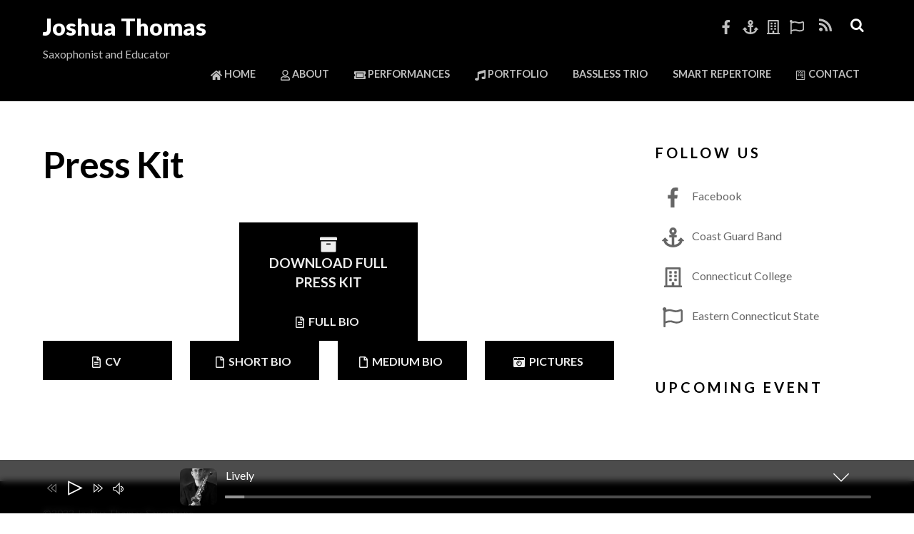

--- FILE ---
content_type: text/html; charset=UTF-8
request_url: https://www.joshuacthomas.com/press-kit/
body_size: 12289
content:
<!DOCTYPE html>
<html lang="en">
            <head>
	    	    <meta charset="UTF-8">
	    <meta name="viewport" content="width=device-width, initial-scale=1">
    <title>Press Kit &#8211; Joshua Thomas</title>
<meta name='robots' content='max-image-preview:large' />
	    <style id="tf_lazy_style">
		[data-tf-src]{opacity:0}.tf_svg_lazy{transition:filter .3s linear!important;filter:blur(25px);opacity:1;transform:translateZ(0)}.tf_svg_lazy_loaded{filter:blur(0)}.module[data-lazy],.module[data-lazy] .ui,.module_row[data-lazy]:not(.tb_first),.module_row[data-lazy]:not(.tb_first)>.row_inner,.module_row:not(.tb_first) .module_column[data-lazy],.module_subrow[data-lazy]>.subrow_inner{background-image:none!important}
	    </style>
	    <noscript><style>[data-tf-src]{display:none!important}.tf_svg_lazy{filter:none!important;opacity:1!important}</style></noscript>
	    	    <style id="tf_lazy_common">
							/*chrome bug,prevent run transition on the page loading*/
				body:not(.page-loaded),body:not(.page-loaded) #header,body:not(.page-loaded) a,body:not(.page-loaded) img,body:not(.page-loaded) figure,body:not(.page-loaded) div,body:not(.page-loaded) i,body:not(.page-loaded) li,body:not(.page-loaded) span,body:not(.page-loaded) ul{animation:none!important;transition:none!important}body:not(.page-loaded) #main-nav li .sub-menu{display:none}
				img{max-width:100%;height:auto}
						.tf_fa{display:inline-block;width:1em;height:1em;stroke-width:0;stroke:currentColor;overflow:visible;fill:currentColor;pointer-events:none;vertical-align:middle}#tf_svg symbol{overflow:visible}.tf_lazy{position:relative;visibility:visible;display:block;opacity:.3}.wow .tf_lazy{visibility:hidden;opacity:1;position:static;display:inline}div.tf_audio_lazy audio{visibility:hidden;height:0;display:inline}.mejs-container{visibility:visible}.tf_iframe_lazy{transition:opacity .3s ease-in-out;min-height:10px}.tf_carousel .tf_swiper-wrapper{display:flex}.tf_carousel .tf_swiper-slide{flex-shrink:0;opacity:0}.tf_carousel .tf_lazy{contain:none}.tf_swiper-wrapper>br,.tf_lazy.tf_swiper-wrapper .tf_lazy:after,.tf_lazy.tf_swiper-wrapper .tf_lazy:before{display:none}.tf_lazy:after,.tf_lazy:before{content:'';display:inline-block;position:absolute;width:10px!important;height:10px!important;margin:0 3px;top:50%!important;right:50%!important;left:auto!important;border-radius:100%;background-color:currentColor;visibility:visible;animation:tf-hrz-loader infinite .75s cubic-bezier(.2,.68,.18,1.08)}.tf_lazy:after{width:6px!important;height:6px!important;right:auto!important;left:50%!important;margin-top:3px;animation-delay:-.4s}@keyframes tf-hrz-loader{0%{transform:scale(1);opacity:1}50%{transform:scale(.1);opacity:.6}100%{transform:scale(1);opacity:1}}.tf_lazy_lightbox{position:fixed;background:rgba(11,11,11,.8);color:#ccc;top:0;left:0;display:flex;align-items:center;justify-content:center;z-index:999}.tf_lazy_lightbox .tf_lazy:after,.tf_lazy_lightbox .tf_lazy:before{background:#fff}.tf_video_lazy video{width:100%;height:100%;position:static;object-fit:cover}
		</style>
			<noscript><style>body:not(.page-loaded) #main-nav li .sub-menu{display:block}</style></noscript>
    	    <link rel="preconnect" href="https://fonts.gstatic.com" crossorigin/>
		<link rel="dns-prefetch" href="//www.google-analytics.com"/>
	<link rel="preload" href="https://www.joshuacthomas.com/wp-content/uploads/themify-css/concate/2541095874/themify-concate-2353808064.min.css" as="style"><link id="themify_concate-css" rel="stylesheet" href="https://www.joshuacthomas.com/wp-content/uploads/themify-css/concate/2541095874/themify-concate-2353808064.min.css"><link rel="preload" href="https://www.joshuacthomas.com/wp-content/uploads/themify-css/concate/2541095874/themify-mobile-472224222.min.css" as="style" media="screen and (max-width:1200px)"><link id="themify_mobile_concate-css" rel="stylesheet" href="https://www.joshuacthomas.com/wp-content/uploads/themify-css/concate/2541095874/themify-mobile-472224222.min.css" media="screen and (max-width:1200px)"><link rel="preload" href="https://www.joshuacthomas.com/wp-content/themes/themify-music/media-queries.min.css?ver=5.4.2" media="screen and (max-width:1200px)" as="style"><link id="themify-media-queries-css" rel="stylesheet" href="https://www.joshuacthomas.com/wp-content/themes/themify-music/media-queries.min.css?ver=5.4.2" media="screen and (max-width:1200px)"><link rel="alternate" type="application/rss+xml" title="Joshua Thomas &raquo; Feed" href="https://www.joshuacthomas.com/feed/" />
<link rel="alternate" type="application/rss+xml" title="Joshua Thomas &raquo; Comments Feed" href="https://www.joshuacthomas.com/comments/feed/" />
<link rel="preload" href="https://www.joshuacthomas.com/wp-content/plugins/contact-widgets/assets/css/font-awesome.min.css?ver=4.7.0" as="style" /><link rel='stylesheet' id='font-awesome-css'  href='https://www.joshuacthomas.com/wp-content/plugins/contact-widgets/assets/css/font-awesome.min.css?ver=4.7.0' media='all' />
<style id='global-styles-inline-css'>
body{--wp--preset--color--black: #000000;--wp--preset--color--cyan-bluish-gray: #abb8c3;--wp--preset--color--white: #ffffff;--wp--preset--color--pale-pink: #f78da7;--wp--preset--color--vivid-red: #cf2e2e;--wp--preset--color--luminous-vivid-orange: #ff6900;--wp--preset--color--luminous-vivid-amber: #fcb900;--wp--preset--color--light-green-cyan: #7bdcb5;--wp--preset--color--vivid-green-cyan: #00d084;--wp--preset--color--pale-cyan-blue: #8ed1fc;--wp--preset--color--vivid-cyan-blue: #0693e3;--wp--preset--color--vivid-purple: #9b51e0;--wp--preset--gradient--vivid-cyan-blue-to-vivid-purple: linear-gradient(135deg,rgba(6,147,227,1) 0%,rgb(155,81,224) 100%);--wp--preset--gradient--light-green-cyan-to-vivid-green-cyan: linear-gradient(135deg,rgb(122,220,180) 0%,rgb(0,208,130) 100%);--wp--preset--gradient--luminous-vivid-amber-to-luminous-vivid-orange: linear-gradient(135deg,rgba(252,185,0,1) 0%,rgba(255,105,0,1) 100%);--wp--preset--gradient--luminous-vivid-orange-to-vivid-red: linear-gradient(135deg,rgba(255,105,0,1) 0%,rgb(207,46,46) 100%);--wp--preset--gradient--very-light-gray-to-cyan-bluish-gray: linear-gradient(135deg,rgb(238,238,238) 0%,rgb(169,184,195) 100%);--wp--preset--gradient--cool-to-warm-spectrum: linear-gradient(135deg,rgb(74,234,220) 0%,rgb(151,120,209) 20%,rgb(207,42,186) 40%,rgb(238,44,130) 60%,rgb(251,105,98) 80%,rgb(254,248,76) 100%);--wp--preset--gradient--blush-light-purple: linear-gradient(135deg,rgb(255,206,236) 0%,rgb(152,150,240) 100%);--wp--preset--gradient--blush-bordeaux: linear-gradient(135deg,rgb(254,205,165) 0%,rgb(254,45,45) 50%,rgb(107,0,62) 100%);--wp--preset--gradient--luminous-dusk: linear-gradient(135deg,rgb(255,203,112) 0%,rgb(199,81,192) 50%,rgb(65,88,208) 100%);--wp--preset--gradient--pale-ocean: linear-gradient(135deg,rgb(255,245,203) 0%,rgb(182,227,212) 50%,rgb(51,167,181) 100%);--wp--preset--gradient--electric-grass: linear-gradient(135deg,rgb(202,248,128) 0%,rgb(113,206,126) 100%);--wp--preset--gradient--midnight: linear-gradient(135deg,rgb(2,3,129) 0%,rgb(40,116,252) 100%);--wp--preset--duotone--dark-grayscale: url('#wp-duotone-dark-grayscale');--wp--preset--duotone--grayscale: url('#wp-duotone-grayscale');--wp--preset--duotone--purple-yellow: url('#wp-duotone-purple-yellow');--wp--preset--duotone--blue-red: url('#wp-duotone-blue-red');--wp--preset--duotone--midnight: url('#wp-duotone-midnight');--wp--preset--duotone--magenta-yellow: url('#wp-duotone-magenta-yellow');--wp--preset--duotone--purple-green: url('#wp-duotone-purple-green');--wp--preset--duotone--blue-orange: url('#wp-duotone-blue-orange');--wp--preset--font-size--small: 13px;--wp--preset--font-size--medium: 20px;--wp--preset--font-size--large: 36px;--wp--preset--font-size--x-large: 42px;}.has-black-color{color: var(--wp--preset--color--black) !important;}.has-cyan-bluish-gray-color{color: var(--wp--preset--color--cyan-bluish-gray) !important;}.has-white-color{color: var(--wp--preset--color--white) !important;}.has-pale-pink-color{color: var(--wp--preset--color--pale-pink) !important;}.has-vivid-red-color{color: var(--wp--preset--color--vivid-red) !important;}.has-luminous-vivid-orange-color{color: var(--wp--preset--color--luminous-vivid-orange) !important;}.has-luminous-vivid-amber-color{color: var(--wp--preset--color--luminous-vivid-amber) !important;}.has-light-green-cyan-color{color: var(--wp--preset--color--light-green-cyan) !important;}.has-vivid-green-cyan-color{color: var(--wp--preset--color--vivid-green-cyan) !important;}.has-pale-cyan-blue-color{color: var(--wp--preset--color--pale-cyan-blue) !important;}.has-vivid-cyan-blue-color{color: var(--wp--preset--color--vivid-cyan-blue) !important;}.has-vivid-purple-color{color: var(--wp--preset--color--vivid-purple) !important;}.has-black-background-color{background-color: var(--wp--preset--color--black) !important;}.has-cyan-bluish-gray-background-color{background-color: var(--wp--preset--color--cyan-bluish-gray) !important;}.has-white-background-color{background-color: var(--wp--preset--color--white) !important;}.has-pale-pink-background-color{background-color: var(--wp--preset--color--pale-pink) !important;}.has-vivid-red-background-color{background-color: var(--wp--preset--color--vivid-red) !important;}.has-luminous-vivid-orange-background-color{background-color: var(--wp--preset--color--luminous-vivid-orange) !important;}.has-luminous-vivid-amber-background-color{background-color: var(--wp--preset--color--luminous-vivid-amber) !important;}.has-light-green-cyan-background-color{background-color: var(--wp--preset--color--light-green-cyan) !important;}.has-vivid-green-cyan-background-color{background-color: var(--wp--preset--color--vivid-green-cyan) !important;}.has-pale-cyan-blue-background-color{background-color: var(--wp--preset--color--pale-cyan-blue) !important;}.has-vivid-cyan-blue-background-color{background-color: var(--wp--preset--color--vivid-cyan-blue) !important;}.has-vivid-purple-background-color{background-color: var(--wp--preset--color--vivid-purple) !important;}.has-black-border-color{border-color: var(--wp--preset--color--black) !important;}.has-cyan-bluish-gray-border-color{border-color: var(--wp--preset--color--cyan-bluish-gray) !important;}.has-white-border-color{border-color: var(--wp--preset--color--white) !important;}.has-pale-pink-border-color{border-color: var(--wp--preset--color--pale-pink) !important;}.has-vivid-red-border-color{border-color: var(--wp--preset--color--vivid-red) !important;}.has-luminous-vivid-orange-border-color{border-color: var(--wp--preset--color--luminous-vivid-orange) !important;}.has-luminous-vivid-amber-border-color{border-color: var(--wp--preset--color--luminous-vivid-amber) !important;}.has-light-green-cyan-border-color{border-color: var(--wp--preset--color--light-green-cyan) !important;}.has-vivid-green-cyan-border-color{border-color: var(--wp--preset--color--vivid-green-cyan) !important;}.has-pale-cyan-blue-border-color{border-color: var(--wp--preset--color--pale-cyan-blue) !important;}.has-vivid-cyan-blue-border-color{border-color: var(--wp--preset--color--vivid-cyan-blue) !important;}.has-vivid-purple-border-color{border-color: var(--wp--preset--color--vivid-purple) !important;}.has-vivid-cyan-blue-to-vivid-purple-gradient-background{background: var(--wp--preset--gradient--vivid-cyan-blue-to-vivid-purple) !important;}.has-light-green-cyan-to-vivid-green-cyan-gradient-background{background: var(--wp--preset--gradient--light-green-cyan-to-vivid-green-cyan) !important;}.has-luminous-vivid-amber-to-luminous-vivid-orange-gradient-background{background: var(--wp--preset--gradient--luminous-vivid-amber-to-luminous-vivid-orange) !important;}.has-luminous-vivid-orange-to-vivid-red-gradient-background{background: var(--wp--preset--gradient--luminous-vivid-orange-to-vivid-red) !important;}.has-very-light-gray-to-cyan-bluish-gray-gradient-background{background: var(--wp--preset--gradient--very-light-gray-to-cyan-bluish-gray) !important;}.has-cool-to-warm-spectrum-gradient-background{background: var(--wp--preset--gradient--cool-to-warm-spectrum) !important;}.has-blush-light-purple-gradient-background{background: var(--wp--preset--gradient--blush-light-purple) !important;}.has-blush-bordeaux-gradient-background{background: var(--wp--preset--gradient--blush-bordeaux) !important;}.has-luminous-dusk-gradient-background{background: var(--wp--preset--gradient--luminous-dusk) !important;}.has-pale-ocean-gradient-background{background: var(--wp--preset--gradient--pale-ocean) !important;}.has-electric-grass-gradient-background{background: var(--wp--preset--gradient--electric-grass) !important;}.has-midnight-gradient-background{background: var(--wp--preset--gradient--midnight) !important;}.has-small-font-size{font-size: var(--wp--preset--font-size--small) !important;}.has-medium-font-size{font-size: var(--wp--preset--font-size--medium) !important;}.has-large-font-size{font-size: var(--wp--preset--font-size--large) !important;}.has-x-large-font-size{font-size: var(--wp--preset--font-size--x-large) !important;}
</style>
<link rel="preload" href="https://www.joshuacthomas.com/wp-content/plugins/godaddy-email-marketing-sign-up-forms/css/gem.min.css?ver=1.4.3" as="style" /><link rel='stylesheet' id='gem-base-css'  href='https://www.joshuacthomas.com/wp-content/plugins/godaddy-email-marketing-sign-up-forms/css/gem.min.css?ver=1.4.3' media='all' />
<link rel="preload" href="https://www.joshuacthomas.com/wp-content/plugins/themify-shortcodes/assets/styles.css?ver=5.9.12" as="style" /><link rel='stylesheet' id='themify-shortcodes-css'  href='https://www.joshuacthomas.com/wp-content/plugins/themify-shortcodes/assets/styles.css?ver=5.9.12' media='all' />
<script src='https://www.joshuacthomas.com/wp-includes/js/jquery/jquery.min.js?ver=3.6.0' id='jquery-core-js'></script>
<link rel="https://api.w.org/" href="https://www.joshuacthomas.com/wp-json/" /><link rel="alternate" type="application/json" href="https://www.joshuacthomas.com/wp-json/wp/v2/pages/677" /><link rel="EditURI" type="application/rsd+xml" title="RSD" href="https://www.joshuacthomas.com/xmlrpc.php?rsd" />
<link rel="wlwmanifest" type="application/wlwmanifest+xml" href="https://www.joshuacthomas.com/wp-includes/wlwmanifest.xml" /> 
<meta name="generator" content="WordPress 5.9.12" />
<link rel="canonical" href="https://www.joshuacthomas.com/press-kit/" />
<link rel='shortlink' href='https://www.joshuacthomas.com/?p=677' />
<link rel="alternate" type="application/json+oembed" href="https://www.joshuacthomas.com/wp-json/oembed/1.0/embed?url=https%3A%2F%2Fwww.joshuacthomas.com%2Fpress-kit%2F" />
<link rel="alternate" type="text/xml+oembed" href="https://www.joshuacthomas.com/wp-json/oembed/1.0/embed?url=https%3A%2F%2Fwww.joshuacthomas.com%2Fpress-kit%2F&#038;format=xml" />
<style id="tb_inline_styles">.tb_animation_on{overflow-x:hidden}.themify_builder .wow{visibility:hidden;animation-fill-mode:both}.themify_builder .tf_lax_done{transition-duration:.8s;transition-timing-function:cubic-bezier(.165,.84,.44,1)}.wow.tf_lax_done{animation-fill-mode:backwards}[data-sticky-active].tb_sticky_scroll_active{z-index:1}[data-sticky-active].tb_sticky_scroll_active .hide-on-stick{display:none}@media screen and (min-width:1025px){.hide-desktop{width:0!important;height:0!important;padding:0!important;visibility:hidden!important;margin:0!important;display:table-column!important}}@media screen and (min-width:769px) and (max-width:1024px){.hide-tablet_landscape{width:0!important;height:0!important;padding:0!important;visibility:hidden!important;margin:0!important;display:table-column!important}}@media screen and (min-width:481px) and (max-width:768px){.hide-tablet{width:0!important;height:0!important;padding:0!important;visibility:hidden!important;margin:0!important;display:table-column!important}}@media screen and (max-width:480px){.hide-mobile{width:0!important;height:0!important;padding:0!important;visibility:hidden!important;margin:0!important;display:table-column!important}}</style><noscript><style>.themify_builder .wow,.wow .tf_lazy{visibility:visible!important}</style></noscript><link rel="icon" href="https://www.joshuacthomas.com/wp-content/uploads/2018/05/cropped-8bc1852968044c7f51590851b98c5c51-32x32.png" sizes="32x32" />
<link rel="icon" href="https://www.joshuacthomas.com/wp-content/uploads/2018/05/cropped-8bc1852968044c7f51590851b98c5c51-192x192.png" sizes="192x192" />
<link rel="apple-touch-icon" href="https://www.joshuacthomas.com/wp-content/uploads/2018/05/cropped-8bc1852968044c7f51590851b98c5c51-180x180.png" />
<meta name="msapplication-TileImage" content="https://www.joshuacthomas.com/wp-content/uploads/2018/05/cropped-8bc1852968044c7f51590851b98c5c51-270x270.png" />
	</head>
        <body data-rsssl=1 class="page-template-default page page-id-677 fl-builder-lite-2-8-6-2 skin-black sidebar1 default_width no-home tb_animation_on header-horizontal fixed-header-enabled">
            <svg xmlns="http://www.w3.org/2000/svg" viewBox="0 0 0 0" width="0" height="0" focusable="false" role="none" style="visibility: hidden; position: absolute; left: -9999px; overflow: hidden;" ><defs><filter id="wp-duotone-dark-grayscale"><feColorMatrix color-interpolation-filters="sRGB" type="matrix" values=" .299 .587 .114 0 0 .299 .587 .114 0 0 .299 .587 .114 0 0 .299 .587 .114 0 0 " /><feComponentTransfer color-interpolation-filters="sRGB" ><feFuncR type="table" tableValues="0 0.49803921568627" /><feFuncG type="table" tableValues="0 0.49803921568627" /><feFuncB type="table" tableValues="0 0.49803921568627" /><feFuncA type="table" tableValues="1 1" /></feComponentTransfer><feComposite in2="SourceGraphic" operator="in" /></filter></defs></svg><svg xmlns="http://www.w3.org/2000/svg" viewBox="0 0 0 0" width="0" height="0" focusable="false" role="none" style="visibility: hidden; position: absolute; left: -9999px; overflow: hidden;" ><defs><filter id="wp-duotone-grayscale"><feColorMatrix color-interpolation-filters="sRGB" type="matrix" values=" .299 .587 .114 0 0 .299 .587 .114 0 0 .299 .587 .114 0 0 .299 .587 .114 0 0 " /><feComponentTransfer color-interpolation-filters="sRGB" ><feFuncR type="table" tableValues="0 1" /><feFuncG type="table" tableValues="0 1" /><feFuncB type="table" tableValues="0 1" /><feFuncA type="table" tableValues="1 1" /></feComponentTransfer><feComposite in2="SourceGraphic" operator="in" /></filter></defs></svg><svg xmlns="http://www.w3.org/2000/svg" viewBox="0 0 0 0" width="0" height="0" focusable="false" role="none" style="visibility: hidden; position: absolute; left: -9999px; overflow: hidden;" ><defs><filter id="wp-duotone-purple-yellow"><feColorMatrix color-interpolation-filters="sRGB" type="matrix" values=" .299 .587 .114 0 0 .299 .587 .114 0 0 .299 .587 .114 0 0 .299 .587 .114 0 0 " /><feComponentTransfer color-interpolation-filters="sRGB" ><feFuncR type="table" tableValues="0.54901960784314 0.98823529411765" /><feFuncG type="table" tableValues="0 1" /><feFuncB type="table" tableValues="0.71764705882353 0.25490196078431" /><feFuncA type="table" tableValues="1 1" /></feComponentTransfer><feComposite in2="SourceGraphic" operator="in" /></filter></defs></svg><svg xmlns="http://www.w3.org/2000/svg" viewBox="0 0 0 0" width="0" height="0" focusable="false" role="none" style="visibility: hidden; position: absolute; left: -9999px; overflow: hidden;" ><defs><filter id="wp-duotone-blue-red"><feColorMatrix color-interpolation-filters="sRGB" type="matrix" values=" .299 .587 .114 0 0 .299 .587 .114 0 0 .299 .587 .114 0 0 .299 .587 .114 0 0 " /><feComponentTransfer color-interpolation-filters="sRGB" ><feFuncR type="table" tableValues="0 1" /><feFuncG type="table" tableValues="0 0.27843137254902" /><feFuncB type="table" tableValues="0.5921568627451 0.27843137254902" /><feFuncA type="table" tableValues="1 1" /></feComponentTransfer><feComposite in2="SourceGraphic" operator="in" /></filter></defs></svg><svg xmlns="http://www.w3.org/2000/svg" viewBox="0 0 0 0" width="0" height="0" focusable="false" role="none" style="visibility: hidden; position: absolute; left: -9999px; overflow: hidden;" ><defs><filter id="wp-duotone-midnight"><feColorMatrix color-interpolation-filters="sRGB" type="matrix" values=" .299 .587 .114 0 0 .299 .587 .114 0 0 .299 .587 .114 0 0 .299 .587 .114 0 0 " /><feComponentTransfer color-interpolation-filters="sRGB" ><feFuncR type="table" tableValues="0 0" /><feFuncG type="table" tableValues="0 0.64705882352941" /><feFuncB type="table" tableValues="0 1" /><feFuncA type="table" tableValues="1 1" /></feComponentTransfer><feComposite in2="SourceGraphic" operator="in" /></filter></defs></svg><svg xmlns="http://www.w3.org/2000/svg" viewBox="0 0 0 0" width="0" height="0" focusable="false" role="none" style="visibility: hidden; position: absolute; left: -9999px; overflow: hidden;" ><defs><filter id="wp-duotone-magenta-yellow"><feColorMatrix color-interpolation-filters="sRGB" type="matrix" values=" .299 .587 .114 0 0 .299 .587 .114 0 0 .299 .587 .114 0 0 .299 .587 .114 0 0 " /><feComponentTransfer color-interpolation-filters="sRGB" ><feFuncR type="table" tableValues="0.78039215686275 1" /><feFuncG type="table" tableValues="0 0.94901960784314" /><feFuncB type="table" tableValues="0.35294117647059 0.47058823529412" /><feFuncA type="table" tableValues="1 1" /></feComponentTransfer><feComposite in2="SourceGraphic" operator="in" /></filter></defs></svg><svg xmlns="http://www.w3.org/2000/svg" viewBox="0 0 0 0" width="0" height="0" focusable="false" role="none" style="visibility: hidden; position: absolute; left: -9999px; overflow: hidden;" ><defs><filter id="wp-duotone-purple-green"><feColorMatrix color-interpolation-filters="sRGB" type="matrix" values=" .299 .587 .114 0 0 .299 .587 .114 0 0 .299 .587 .114 0 0 .299 .587 .114 0 0 " /><feComponentTransfer color-interpolation-filters="sRGB" ><feFuncR type="table" tableValues="0.65098039215686 0.40392156862745" /><feFuncG type="table" tableValues="0 1" /><feFuncB type="table" tableValues="0.44705882352941 0.4" /><feFuncA type="table" tableValues="1 1" /></feComponentTransfer><feComposite in2="SourceGraphic" operator="in" /></filter></defs></svg><svg xmlns="http://www.w3.org/2000/svg" viewBox="0 0 0 0" width="0" height="0" focusable="false" role="none" style="visibility: hidden; position: absolute; left: -9999px; overflow: hidden;" ><defs><filter id="wp-duotone-blue-orange"><feColorMatrix color-interpolation-filters="sRGB" type="matrix" values=" .299 .587 .114 0 0 .299 .587 .114 0 0 .299 .587 .114 0 0 .299 .587 .114 0 0 " /><feComponentTransfer color-interpolation-filters="sRGB" ><feFuncR type="table" tableValues="0.098039215686275 1" /><feFuncG type="table" tableValues="0 0.66274509803922" /><feFuncB type="table" tableValues="0.84705882352941 0.41960784313725" /><feFuncA type="table" tableValues="1 1" /></feComponentTransfer><feComposite in2="SourceGraphic" operator="in" /></filter></defs></svg>			<div id="tf_mainwrap">
            <div id="pagewrap" class="hfeed site tf_box">
                <a class="screen-reader-text skip-to-content" href="#content">Skip to content</a>
								                <div id="headerwrap"  class=' tf_box tf_w' >
				
                    
                    
                    <header id="header" class="pagewidth tf_clearfix tf_box tf_rel" itemscope="itemscope" itemtype="https://schema.org/WPHeader">

                        
						<div class="header-bar tf_left">
							<div id="site-logo"><a href="https://www.joshuacthomas.com" title="Joshua Thomas"><span>Joshua Thomas</span></a></div><div id="site-description" class="site-description"><span>Saxophonist and Educator</span></div>
						</div>
						<!-- /.header-bar -->

						<a id="menu-icon" href="#mobile-menu"><span class="menu-icon-inner tf_box tf_rel tf_vmiddle tf_inline_b tf_overflow"></span><span class="screen-reader-text">Menu</span></a>

                        <div id="mobile-menu" class="sidemenu sidemenu-off tf_scrollbar">
							
							
							<div class="navbar-wrapper tf_clearfix">

							                                <div id="searchform-wrap" class="tf_right">
                                    <form method="get" id="searchform" action="https://www.joshuacthomas.com/">

	<i class="icon-search"></i>

	<input type="text" name="s" id="s" title="Search" value="" />

</form>                                </div>
                                <!-- /#searchform-wrap -->
							
															<div class="social-widget tf_right tf_rel">
																			<div id="themify-social-links-1005" class="widget themify-social-links"><ul class="social-links horizontal">
							<li class="social-link-item facebook font-icon icon-medium">
								<a href="https://facebook.com/" aria-label="facebook"><em><svg  aria-label="Facebook" role="img" class="tf_fa tf-fab-facebook"><use href="#tf-fab-facebook"></use></svg></em>  </a>
							</li>
							<!-- /themify-link-item -->
							<li class="social-link-item coast-guard-band font-icon icon-medium">
								<a href="https://www.uscg.mil/Community/Band/" aria-label="coast-guard-band" ><em><svg  aria-label="Coast Guard Band" role="img" class="tf_fa tf-fas-anchor"><use href="#tf-fas-anchor"></use></svg></em>  </a>
							</li>
							<!-- /themify-link-item -->
							<li class="social-link-item connecticut-college font-icon icon-medium">
								<a href="https://www.conncoll.edu/academics/majors-departments-programs/departments/music/" aria-label="connecticut-college" ><em><svg  aria-label="Connecticut College" role="img" class="tf_fa tf-far-building"><use href="#tf-far-building"></use></svg></em>  </a>
							</li>
							<!-- /themify-link-item -->
							<li class="social-link-item eastern-connecticut-state font-icon icon-medium">
								<a href="http://www.easternct.edu/performingarts/music/" aria-label="eastern-connecticut-state" ><em><svg  aria-label="Eastern Connecticut State" role="img" class="tf_fa tf-far-flag"><use href="#tf-far-flag"></use></svg></em>  </a>
							</li>
							<!-- /themify-link-item --></ul></div>									
																		    	    <div class="rss tf_inline_b tf_vmiddle"><a class="hs-rss-link" href="https://www.joshuacthomas.com/feed/"><svg  aria-label="RSS" role="img" class="tf_fa tf-fas-rss"><use href="#tf-fas-rss"></use></svg><span class="screen-reader-text">RSS</span></a></div>
	    																	</div>
								<!-- /.social-widget -->
							
															<nav id="main-nav-wrap" class="tf_clearfix" itemscope="itemscope" itemtype="https://schema.org/SiteNavigationElement">
									<ul id="main-nav" class="main-nav tf_clearfix tf_box"><li id="menu-item-425" class="menu-item-page-358 menu-item menu-item-type-post_type menu-item-object-page menu-item-home menu-item-425"><a href="https://www.joshuacthomas.com/"><em> <svg  aria-hidden="true" class="tf_fa tf-fas-home"><use href="#tf-fas-home"></use></svg></em> Home</a></li>
<li id="menu-item-559" class="menu-item-page-2 menu-item menu-item-type-post_type menu-item-object-page menu-item-559"><a href="https://www.joshuacthomas.com/about/"><em> <svg  aria-hidden="true" class="tf_fa tf-far-user"><use href="#tf-far-user"></use></svg></em> About</a></li>
<li id="menu-item-468" class="menu-item-page-362 menu-item menu-item-type-post_type menu-item-object-page menu-item-468"><a href="https://www.joshuacthomas.com/events/"><em> <svg  aria-hidden="true" class="tf_fa tf-fas-ticket"><use href="#tf-fas-ticket"></use></svg></em> Performances</a></li>
<li id="menu-item-663" class="menu-item-page-347 menu-item menu-item-type-post_type menu-item-object-page menu-item-has-children menu-item-663"><a href="https://www.joshuacthomas.com/portfolio/"><em> <svg  aria-hidden="true" class="tf_fa tf-fas-music"><use href="#tf-fas-music"></use></svg></em> Portfolio<span class="child-arrow closed"></span></a>
<ul class="sub-menu">
	<li id="menu-item-593" class="menu-item-page-341 menu-item menu-item-type-post_type menu-item-object-page menu-item-593 menu-page-341-parent-663"><a href="https://www.joshuacthomas.com/video/"><em> <svg  aria-hidden="true" class="tf_fa tf-fas-video-camera"><use href="#tf-fas-video-camera"></use></svg></em> Videos</a></li>
</ul>
</li>
<li id="menu-item-611" class="menu-item-page-608 menu-item menu-item-type-post_type menu-item-object-page menu-item-611"><a href="https://www.joshuacthomas.com/bassless-trio/">Bassless Trio</a></li>
<li id="menu-item-811" class="menu-item-page-806 menu-item menu-item-type-post_type menu-item-object-page menu-item-811"><a href="https://www.joshuacthomas.com/smartrepertoire/">Smart Repertoire</a></li>
<li id="menu-item-558" class="menu-item-page-19 menu-item menu-item-type-post_type menu-item-object-page menu-item-558"><a href="https://www.joshuacthomas.com/contact/"><em> <svg  aria-hidden="true" class="tf_fa tf-fab-wpforms"><use href="#tf-fab-wpforms"></use></svg></em> Contact</a></li>
</ul>									<!-- /#main-nav -->
								</nav>
							
							</div>
							
                            <a id="menu-icon-close" href="#mobile-menu"><span class="screen-reader-text">Close</span></a>
							<!-- /#menu-icon-close -->

							
                       </div>
                        <!-- /#mobile-menu -->

			
                        
                    </header>
                    <!-- /#header -->

                    
                </div>
                <!-- /#headerwrap -->
				
            	                <div id="body" class="tf_clearfix tf_box tf_mw tf_rel">
                <!-- layout -->
<div id="layout" class="pagewidth tf_clearfix tf_box tf_rel">
    <!-- content -->
        <main id="content" class="tf_clearfix tf_box">
					<div id="page-677" class="type-page">
						    <!-- page-title -->
	    <time datetime="2018-06-01"></time>
	     <h1 itemprop="name" class="page-title">Press Kit </h1>	<div class="page-content entry-content">
	    <!--themify_builder_content-->
<div id="themify_builder_content-677" data-postid="677" class="themify_builder_content themify_builder_content-677 themify_builder tf_clear">
    	<!-- module_row -->
	<div  data-lazy="1" class="module_row themify_builder_row tb_first tf_clearfix">
	    		<div class="row_inner col_align_top tf_box tf_w tf_rel">
			<div  data-lazy="1" class="module_column tb-column col-full first tf_box">
			    	        <div class="tb-column-inner tf_box tf_w">
		    	<div  data-lazy="1" class="module_subrow themify_builder_sub_row tf_w tf_clearfix">
	    		<div class="subrow_inner col_align_top tf_box tf_w">
			<div  data-lazy="1" class="sub_column module_column tf_box col3-1 first"> 
	    	    	</div>
		<div  data-lazy="1" class="sub_column module_column tf_box col3-1 middle"> 
	    	    	        <div class="tb-column-inner tf_box tf_w">
		    <!-- module buttons -->
<div  class="module module-buttons buttons-677-sub_row_0-0-0-1-0 buttons-horizontal squared  large squared buttons-fullwidth" data-lazy="1">
    	<div class="module-buttons-item tf_inline_b">
							<a href="https://www.joshuacthomas.com/wp-content/uploads/2018/06/Thomas-Full-Press-Kit.zip" class="ui builder_button black" >
												<em class="tf_inline_b tf_vmiddle"><svg  aria-hidden="true" class="tf_fa tf-fas-archive"><use href="#tf-fas-archive"></use></svg></em>								<span class="tf_inline_b tf_vmiddle">Download Full Press Kit</span>
											</a>
			    	</div>
	</div>
<!-- /module buttons -->
	        </div>
	    	</div>
		<div  data-lazy="1" class="sub_column module_column tf_box col3-1 last"> 
	    	    	</div>
		    </div>
	</div><!-- /themify_builder_sub_row -->
		        </div>
	    	</div>
		    </div>
	    <!-- /row_inner -->
	</div>
	<!-- /module_row -->
		<!-- module_row -->
	<div  data-lazy="1" class="module_row themify_builder_row repeat tf_clearfix" >
	    		<div class="row_inner col_align_top tf_box tf_w tf_rel">
			<div  data-lazy="1" class="module_column tb-column col3-1 first tf_box">
			    	</div>
		<div  data-lazy="1" class="module_column tb-column col3-1 middle tf_box">
			    	        <div class="tb-column-inner tf_box tf_w">
		    <!-- module buttons -->
<div  class="module module-buttons buttons-677-1-1-0 buttons-horizontal squared  squared buttons-fullwidth" data-lazy="1">
    	<div class="module-buttons-item tf_inline_b">
							<a href="https://www.joshuacthomas.com/wp-content/uploads/2018/06/Thomas-Website-Bio-1.pdf" class="ui builder_button black" >
												<em class="tf_inline_b tf_vmiddle"><svg  aria-hidden="true" class="tf_fa tf-far-file-text-o"><use href="#tf-far-file-text-o"></use></svg></em>								<span class="tf_inline_b tf_vmiddle">Full BIO</span>
											</a>
			    	</div>
	</div>
<!-- /module buttons -->
	        </div>
	    	</div>
		<div  data-lazy="1" class="module_column tb-column col3-1 last tf_box">
			    	</div>
		    </div>
	    <!-- /row_inner -->
	</div>
	<!-- /module_row -->
		<!-- module_row -->
	<div  data-lazy="1" class="module_row themify_builder_row repeat tf_clearfix" >
	    		<div class="row_inner col_align_top tf_box tf_w tf_rel">
			<div  data-lazy="1" class="module_column tb-column col4-1 first tf_box">
			    	        <div class="tb-column-inner tf_box tf_w">
		    <!-- module buttons -->
<div  class="module module-buttons buttons-677-2-0-0 buttons-horizontal squared  squared buttons-fullwidth" data-lazy="1">
    	<div class="module-buttons-item tf_inline_b">
							<a href="https://themify.me/" class="ui builder_button black" >
												<em class="tf_inline_b tf_vmiddle"><svg  aria-hidden="true" class="tf_fa tf-far-file-text"><use href="#tf-far-file-text"></use></svg></em>								<span class="tf_inline_b tf_vmiddle">CV</span>
											</a>
			    	</div>
	</div>
<!-- /module buttons -->
	        </div>
	    	</div>
		<div  data-lazy="1" class="module_column tb-column col4-1 second tf_box">
			    	        <div class="tb-column-inner tf_box tf_w">
		    <!-- module buttons -->
<div  class="module module-buttons buttons-677-2-1-0 buttons-horizontal squared  squared buttons-fullwidth" data-lazy="1">
    	<div class="module-buttons-item tf_inline_b">
							<a href="https://www.joshuacthomas.com/wp-content/uploads/2018/06/Thomas-Website-Bio-short.pdf" class="ui builder_button black" target="_blank" rel="noopener">
												<em class="tf_inline_b tf_vmiddle"><svg  aria-hidden="true" class="tf_fa tf-far-file"><use href="#tf-far-file"></use></svg></em>								<span class="tf_inline_b tf_vmiddle">Short Bio</span>
											</a>
			    	</div>
	</div>
<!-- /module buttons -->
	        </div>
	    	</div>
		<div  data-lazy="1" class="module_column tb-column col4-1 third tf_box">
			    	        <div class="tb-column-inner tf_box tf_w">
		    <!-- module buttons -->
<div  class="module module-buttons buttons-677-2-2-0 buttons-horizontal squared  squared buttons-fullwidth" data-lazy="1">
    	<div class="module-buttons-item tf_inline_b">
							<a href="https://www.joshuacthomas.com/wp-content/uploads/2018/06/Thomas-Website-Bio-medium.pdf" class="ui builder_button black" target="_blank" rel="noopener">
												<em class="tf_inline_b tf_vmiddle"><svg  aria-hidden="true" class="tf_fa tf-far-file"><use href="#tf-far-file"></use></svg></em>								<span class="tf_inline_b tf_vmiddle">Medium Bio</span>
											</a>
			    	</div>
	</div>
<!-- /module buttons -->
	        </div>
	    	</div>
		<div  data-lazy="1" class="module_column tb-column col4-1 last tf_box">
			    	        <div class="tb-column-inner tf_box tf_w">
		    <!-- module buttons -->
<div  class="module module-buttons buttons-677-2-3-0 buttons-horizontal squared  squared buttons-fullwidth" data-lazy="1">
    	<div class="module-buttons-item tf_inline_b">
							<a href="https://www.joshuacthomas.com/wp-content/uploads/2018/06/Thomas-Full-Press-Kit.zip" class="ui builder_button black" target="_blank" rel="noopener">
												<em class="tf_inline_b tf_vmiddle"><svg  aria-hidden="true" class="tf_fa tf-fas-camera-retro"><use href="#tf-fas-camera-retro"></use></svg></em>								<span class="tf_inline_b tf_vmiddle">Pictures</span>
											</a>
			    	</div>
	</div>
<!-- /module buttons -->
	        </div>
	    	</div>
		    </div>
	    <!-- /row_inner -->
	</div>
	<!-- /module_row -->
	</div>
<!--/themify_builder_content-->	    
	    	    <!-- /comments -->
	</div>
	<!-- /.post-content -->
					</div>
				<!-- /.type-page -->
				    </main>
        <!-- /#content -->
        
    <aside id="sidebar" class="tf_right tf_box" itemscope="itemscope" itemtype="https://schema.org/WPSidebar">

            
            <div id="themify-social-links-1002" class="widget themify-social-links"><h4 class="widgettitle">Follow Us</h4><ul class="social-links vertical">
							<li class="social-link-item facebook font-icon icon-large">
								<a href="https://facebook.com/" aria-label="facebook"><em><svg  aria-label="Facebook" role="img" class="tf_fa tf-fab-facebook"><use href="#tf-fab-facebook"></use></svg></em>  Facebook</a>
							</li>
							<!-- /themify-link-item -->
							<li class="social-link-item coast-guard-band font-icon icon-large">
								<a href="https://www.uscg.mil/Community/Band/" aria-label="coast-guard-band" ><em><svg  aria-label="Coast Guard Band" role="img" class="tf_fa tf-fas-anchor"><use href="#tf-fas-anchor"></use></svg></em>  Coast Guard Band</a>
							</li>
							<!-- /themify-link-item -->
							<li class="social-link-item connecticut-college font-icon icon-large">
								<a href="https://www.conncoll.edu/academics/majors-departments-programs/departments/music/" aria-label="connecticut-college" ><em><svg  aria-label="Connecticut College" role="img" class="tf_fa tf-far-building"><use href="#tf-far-building"></use></svg></em>  Connecticut College</a>
							</li>
							<!-- /themify-link-item -->
							<li class="social-link-item eastern-connecticut-state font-icon icon-large">
								<a href="http://www.easternct.edu/performingarts/music/" aria-label="eastern-connecticut-state" ><em><svg  aria-label="Eastern Connecticut State" role="img" class="tf_fa tf-far-flag"><use href="#tf-far-flag"></use></svg></em>  Eastern Connecticut State</a>
							</li>
							<!-- /themify-link-item --></ul></div><div id="themify-event-posts-1003" class="widget event-posts"><h4 class="widgettitle">Upcoming Event</h4></div><div id="themify-twitter-1004" class="widget twitter"><h4 class="widgettitle">Latest Tweets</h4></div>
            
    </aside>
    <!-- /#sidebar -->

    </div>
<!-- /#layout -->
        </div>
    <!-- /body -->

    <div id="footerwrap" class="tf_clearfix tf_box">

        
        <footer id="footer" class="pagewidth tf_clearfix tf_box" itemscope="itemscope" itemtype="https://schema.org/WPFooter">

            
            
	<div class="footer-widgets tf_clearfix tf_clear">

								<div class="col3-1 first">
							</div>
								<div class="col3-1">
							</div>
								<div class="col3-1">
							</div>
		
	</div><!-- /.footer-widgets -->


            
            <div class="footer-text tf_clearfix tf_clear">

                <div class="one">©2022 Joshua Thomas Saxophone.</div><div class="two">Web Design & Hosting by <a href="https://www.nexttech.solutions">Next Tech Solutions</a>.</div>
            </div>
            <!-- /footer-text -->

            
        </footer>
        <!-- /#footer -->

        
    </div>
    <!-- /#footerwrap -->
    </div>
    <!-- /#pagewrap -->
    <!-- wp_footer -->
    <!-- SCHEMA BEGIN --><script type="application/ld+json">[{"@context":"https:\/\/schema.org","@type":"WebPage","mainEntityOfPage":{"@type":"WebPage","@id":"https:\/\/www.joshuacthomas.com\/press-kit\/"},"headline":"Press Kit","datePublished":"2018-06-01T15:28:20-04:00","dateModified":"2018-06-01T15:28:20-04:00","description":""}]</script><!-- /SCHEMA END -->    			<!--googleoff:all-->
			<!--noindex-->
			<script type="text/template" id="tf_vars">
				var themifyScript = {"ajax_nonce":"428552589a","is_ajax":"1","site_url":"https:\/\/www.joshuacthomas.com","headerType":"header-horizontal","autoplay":"","disable_link":["https:\/\/www.joshuacthomas.com\/feed\/","https:\/\/www.joshuacthomas.com\/comments\/feed\/","https:\/\/www.joshuacthomas.com\/wp-login.php","https:\/\/www.joshuacthomas.com\/wp-login.php?action=logout&amp;_wpnonce=d2d37fdc2b","https:\/\/www.joshuacthomas.com\/wp-admin\/"]};
var tbLocalScript = {"builder_url":"https://www.joshuacthomas.com/wp-content/themes/themify-music/themify/themify-builder","css_module_url":"https://www.joshuacthomas.com/wp-content/themes/themify-music/themify/themify-builder/css/modules/","js_module_url":"https://www.joshuacthomas.com/wp-content/themes/themify-music/themify/themify-builder/js/modules/","js_modules":{"fwr":"https://www.joshuacthomas.com/wp-content/themes/themify-music/themify/themify-builder/js/modules/fullwidthRows.min.js","bgs":"https://www.joshuacthomas.com/wp-content/themes/themify-music/themify/themify-builder/js/modules/backgroundSlider.min.js","fwv":"https://www.joshuacthomas.com/wp-content/themes/themify-music/themify/themify-builder/js/modules/fullwidthvideo.min.js","feature":"https://www.joshuacthomas.com/wp-content/themes/themify-music/themify/themify-builder/js/modules/feature.min.js","parallax":"https://www.joshuacthomas.com/wp-content/themes/themify-music/themify/themify-builder/js/modules/parallax.min.js","bgzs":"https://www.joshuacthomas.com/wp-content/themes/themify-music/themify/themify-builder/js/modules/bgzoom_scroll.min.js","bgzoom":"https://www.joshuacthomas.com/wp-content/themes/themify-music/themify/themify-builder/js/modules/bgzoom.min.js","gallery":"https://www.joshuacthomas.com/wp-content/themes/themify-music/themify/themify-builder/js/modules/gallery.min.js","menu":"https://www.joshuacthomas.com/wp-content/themes/themify-music/themify/themify-builder/js/modules/menu.min.js","read":"https://www.joshuacthomas.com/wp-content/themes/themify-music/themify/themify-builder/js/modules/readMore.min.js","sticky":"https://www.joshuacthomas.com/wp-content/themes/themify-music/themify/themify-builder/js/modules/sticky.min.js","alert":"https://www.joshuacthomas.com/wp-content/themes/themify-music/themify/themify-builder/js/modules/alert.min.js","tab":"https://www.joshuacthomas.com/wp-content/themes/themify-music/themify/themify-builder/js/modules/tab.min.js","accordion":"https://www.joshuacthomas.com/wp-content/themes/themify-music/themify/themify-builder/js/modules/accordion.min.js","oc":"https://www.joshuacthomas.com/wp-content/themes/themify-music/themify/themify-builder/js/modules/overlay-content.min.js","video":"https://www.joshuacthomas.com/wp-content/themes/themify-music/themify/themify-builder/js/modules/video.min.js","sh":"https://www.joshuacthomas.com/wp-content/themes/themify-music/themify/themify-builder/js/themify.scroll-highlight.min.js"},"breakpoints":{"tablet_landscape":[769,1024],"tablet":[481,768],"mobile":480},"fullwidth_support":"1","addons":[]};
var themify_vars = {"version":"5.4.3","url":"https://www.joshuacthomas.com/wp-content/themes/themify-music/themify","wp":"5.9.12","ajax_url":"https://www.joshuacthomas.com/wp-admin/admin-ajax.php","map_key":"AIzaSyCWSOx5zmh-mSWDJ4pgPE2H5NY6I2j2aSU","includesURL":"https://www.joshuacthomas.com/wp-includes/","emailSub":"Check this out!","lightbox":{"contentImagesAreas":".post, .type-page, .type-highlight, .type-slider, .gallery-wrapper, .type-gallery","i18n":{"tCounter":"%curr% of %total%"}},"s_v":"5.3.8","a_v":"3.6.2","i_v":"4.1.4","js_modules":{"fxh":"https://www.joshuacthomas.com/wp-content/themes/themify-music/themify/js/modules/fixedheader.min.js","lb":"https://www.joshuacthomas.com/wp-content/themes/themify-music/themify/js/lightbox.min.js","gal":"https://www.joshuacthomas.com/wp-content/themes/themify-music/themify/js/themify.gallery.min.js","sw":"https://www.joshuacthomas.com/wp-content/themes/themify-music/themify/js/modules/swiper/swiper.min.js","tc":"https://www.joshuacthomas.com/wp-content/themes/themify-music/themify/js/modules/themify.carousel.min.js","map":"https://www.joshuacthomas.com/wp-content/themes/themify-music/themify/js/modules/map.min.js","img":"https://www.joshuacthomas.com/wp-content/themes/themify-music/themify/js/modules/jquery.imagesloaded.min.js","at":"https://www.joshuacthomas.com/wp-content/themes/themify-music/themify/js/modules/autoTiles.min.js","iso":"https://www.joshuacthomas.com/wp-content/themes/themify-music/themify/js/modules/isotop.min.js","inf":"https://www.joshuacthomas.com/wp-content/themes/themify-music/themify/js/modules/infinite.min.js","lax":"https://www.joshuacthomas.com/wp-content/themes/themify-music/themify/js/modules/lax.min.js","video":"https://www.joshuacthomas.com/wp-content/themes/themify-music/themify/js/modules/video-player.min.js","audio":"https://www.joshuacthomas.com/wp-content/themes/themify-music/themify/js/modules/audio-player.min.js","side":"https://www.joshuacthomas.com/wp-content/themes/themify-music/themify/js/modules/themify.sidemenu.min.js","edge":"https://www.joshuacthomas.com/wp-content/themes/themify-music/themify/js/modules/edge.Menu.min.js","wow":"https://www.joshuacthomas.com/wp-content/themes/themify-music/themify/js/modules/tf_wow.min.js","share":"https://www.joshuacthomas.com/wp-content/themes/themify-music/themify/js/modules/sharer.min.js","mega":"https://www.joshuacthomas.com/wp-content/themes/themify-music/themify/js/modules/megamenu.js","drop":"https://www.joshuacthomas.com/wp-content/themes/themify-music/themify/js/modules/themify.dropdown.min.js","wc":"https://www.joshuacthomas.com/wp-content/themes/themify-music/themify/js/modules/wc.min.js"},"css_modules":{"sw":"https://www.joshuacthomas.com/wp-content/themes/themify-music/themify/css/swiper/swiper.min.css","an":"https://www.joshuacthomas.com/wp-content/themes/themify-music/themify/css/animate.min.css","video":"https://www.joshuacthomas.com/wp-content/themes/themify-music/themify/css/modules/video.min.css","audio":"https://www.joshuacthomas.com/wp-content/themes/themify-music/themify/css/modules/audio.min.css","drop":"https://www.joshuacthomas.com/wp-content/themes/themify-music/themify/css/modules/dropdown.min.css","lb":"https://www.joshuacthomas.com/wp-content/themes/themify-music/themify/css/lightbox.min.css"},"is_min":"1","wp_embed":"https://www.joshuacthomas.com/wp-includes/js/wp-embed.min.js","theme_js":"https://www.joshuacthomas.com/wp-content/themes/themify-music/js/themify.script.min.js","theme_v":"5.4.2","theme_url":"https://www.joshuacthomas.com/wp-content/themes/themify-music","menu_point":"1200","done":{"tb_parallax":true,"tb_buttons":true,"tb_buttons_fullwidth":true,"tb_black":true,"tb_style":true}};			</script>
			<!--/noindex-->
			<!--googleon:all-->
			<script nomodule defer src="https://www.joshuacthomas.com/wp-content/themes/themify-music/themify/js/modules/fallback.min.js"></script>
			<script defer="defer" src='https://www.joshuacthomas.com/wp-content/themes/themify-music/themify/js/main.min.js?ver=5.4.3' id='themify-main-script-js'></script>
<script id='gem-main-js-extra'>
var GEM = {"thankyou":"Thank you for signing up!","thankyou_suppressed":"Thank you for signing up! Please check your email to confirm your subscription.","oops":"Oops! There was a problem. Please try again.","email":"Please enter a valid email address.","required":"%s is a required field."};
</script>
<script src='https://www.joshuacthomas.com/wp-content/plugins/godaddy-email-marketing-sign-up-forms/js/gem.min.js?ver=1.4.3' id='gem-main-js'></script>
<svg id="tf_svg" style="display:none"><defs><symbol id="tf-fab-facebook" viewBox="0 0 17 32"><path d="M13.5 5.313q-1.125 0-1.781.375t-.844.938-.188 1.438v3.938H16l-.75 5.688h-4.563v14.313H4.812V17.69H-.001v-5.688h4.813v-4.5q0-3.563 2-5.531T12.125.002q2.688 0 4.375.25v5.063h-3z"></path></symbol><symbol id="tf-fas-anchor" viewBox="0 0 36 32"><path d="M.813 22q-.5 0-.688-.469t.125-.781L4.5 16.5q.5-.5 1 0l4.25 4.25q.313.313.125.781T9.187 22H6.999q.875 2.438 3.438 3.969T16 27.875V16h-3.25q-.75 0-.75-.75v-2.5q0-.75.75-.75H16v-.313q-1.75-.625-2.875-2.188T12 5.999q0-2.5 1.781-4.281t4.281-1.719 4.219 1.813T24 6q0 1.938-1.125 3.5T20 11.688v.313h3.25q.313 0 .531.219t.219.531v2.5q0 .313-.219.531t-.531.219H20v11.875q3-.375 5.563-1.906t3.438-3.969h-2.188q-.5 0-.688-.469t.125-.781l4.25-4.25q.5-.5 1 0l4.25 4.25q.313.313.125.781t-.688.469h-2q-1 4.563-5.438 7.281t-9.75 2.719-9.75-2.719-5.438-7.281h-2zM18 4q-.813 0-1.406.594T16 6t.594 1.406T18 8t1.406-.594T20 6t-.594-1.406T18 4z"></path></symbol><symbol id="tf-far-building" viewBox="0 0 28 32"><path d="M8 9.25v-2.5Q8 6 8.75 6h2.5q.75 0 .75.75v2.5q0 .75-.75.75h-2.5Q8 10 8 9.25zm8.75.75Q16 10 16 9.25v-2.5q0-.75.75-.75h2.5q.75 0 .75.75v2.5q0 .75-.75.75h-2.5zm-8 6Q8 16 8 15.25v-2.5q0-.75.75-.75h2.5q.75 0 .75.75v2.5q0 .75-.75.75h-2.5zm8 0q-.75 0-.75-.75v-2.5q0-.75.75-.75h2.5q.75 0 .75.75v2.5q0 .75-.75.75h-2.5zM12 21.25q0 .75-.75.75h-2.5Q8 22 8 21.25v-2.5q0-.75.75-.75h2.5q.75 0 .75.75v2.5zm4.75.75q-.75 0-.75-.75v-2.5q0-.75.75-.75h2.5q.75 0 .75.75v2.5q0 .75-.75.75h-2.5zM28 29.75V32H0v-2.25Q0 29 .75 29H2V1.5q0-.625.438-1.063t1.063-.438h21q.625 0 1.063.438t.438 1.063V29h1.25q.75 0 .75.75zm-23-.812h7V24.75q0-.75.75-.75h2.5q.75 0 .75.75v4.188h7V3.063L5 3v25.938z"></path></symbol><symbol id="tf-far-flag" viewBox="0 0 32 32"><path d="M21 5q2.75 0 6.813-1.75 1.5-.625 2.844.25T32.001 6v15q0 1.625-1.375 2.5-3.813 2.5-8 2.5-2.313 0-5.531-1t-4.594-1q-4.063 0-8 1.813v5.188q0 .438-.281.719t-.719.281h-1q-.438 0-.719-.281t-.281-.719V5.626q-1.5-.875-1.5-2.625 0-1.313.938-2.188T3.189 0q1.063.063 1.875.813t.938 1.813v.375q0 .5-.125.938 2.438-.938 5-.938 2.313 0 5.531 1t4.594 1zm8 16V6q-4.313 2-8 2-1.875 0-5.063-1t-5.063-1Q7.311 6 4.499 8v14.5q3.25-1.5 8-1.5 1.875 0 5.063 1t5.063 1q3.563 0 6.375-2z"></path></symbol><symbol id="tf-fas-rss" viewBox="0 0 28 32"><path d="M8 25.969q0 1.656-1.156 2.844t-2.813 1.188-2.844-1.188-1.188-2.844 1.188-2.813T4.031 22t2.813 1.156T8 25.969zm11 2.969q0 .438-.281.75t-.719.313h-3q-.438 0-.719-.281T14 29.064q-.375-5.25-4.094-8.969T.937 16.001q-.375 0-.656-.281T0 15.001v-3q0-.438.313-.719t.75-.281q7.25.438 12.375 5.563t5.563 12.375zm9 0q0 .438-.281.75t-.719.313h-3q-.438 0-.719-.281T23 29.064q-.375-9-6.719-15.344T.937 7.001q-.375 0-.656-.281T0 6.001v-3q0-.438.313-.719t.75-.281q5.375.188 10.281 2.406t8.5 5.781 5.781 8.469T28 28.938z"></path></symbol><symbol id="tf-fas-home" viewBox="0 0 36 32"><path d="M17.5 9.25q.25-.125.5-.125t.5.125l11.5 9.5V29q0 .438-.281.719T29 30h-7q-.438 0-.719-.313T21 28.999v-6q0-.25-.125-.5t-.375-.375-.5-.125h-4q-.438 0-.719.281t-.281.719v6q0 .375-.281.688T14 30H7q-.438 0-.719-.281T6 29V18.75zm18.25 6.438q.25.25.25.625 0 .25-.188.438l-1.563 1.938q-.25.313-.563.313t-.5-.188L18.498 6.689q-.25-.125-.5-.125t-.5.125L2.81 18.814q-.188.188-.438.188-.375 0-.625-.313L.184 16.751q-.188-.188-.188-.438 0-.375.25-.625l15.813-13Q16.934 2 17.997 2t1.875.688l5.625 4.625V2.75q0-.313.219-.531T26.247 2h3.5q.313 0 .531.219t.219.531v8.688z"></path></symbol><symbol id="tf-far-user" viewBox="0 0 28 32"><path d="M19.625 19q3.438 0 5.906 2.469T28 27.375V29q0 1.25-.875 2.125T25 32H3q-1.25 0-2.125-.875T0 29v-1.625q0-3.438 2.469-5.906T8.375 19q.813 0 2.406.5T14 20t3.25-.5 2.375-.5zM25 29v-1.625q0-2.188-1.594-3.781T19.625 22q-.188 0-1.969.5T14 23t-3.656-.5-1.969-.5q-2.188 0-3.781 1.594T3 27.375V29h22zM14 18q-3.75 0-6.375-2.625T5 9t2.625-6.375T14 0t6.375 2.625T23 9t-2.625 6.375T14 18zm0-15q-2.5 0-4.25 1.75T8 9t1.75 4.25T14 15t4.25-1.75T20 9t-1.75-4.25T14 3z"></path></symbol><symbol id="tf-fas-ticket" viewBox="0 0 36 32"><path d="M8 10h20v12H8V10zm25 6q0 1.25.875 2.125T36 19v6q0 1.25-.875 2.125T33 28H3q-1.25 0-2.125-.875T0 25v-6q1.25 0 2.125-.875T3 16t-.875-2.125T0 13V7q0-1.25.875-2.125T3 4h30q1.25 0 2.125.875T36 7v6q-1.25 0-2.125.875T33 16zm-3-6.5q0-.625-.438-1.063t-1.063-.438h-21q-.625 0-1.063.438T5.998 9.5v13q0 .625.438 1.063t1.063.438h21q.625 0 1.063-.438T30 22.5v-13z"></path></symbol><symbol id="tf-fas-music" viewBox="0 0 32 32"><path d="M32 2v22q0 1.688-1.75 2.844T26 28t-4.25-1.156T20 24t1.75-2.844T26 20q.938 0 2 .25V8.687l-16 4.688V28q0 1.688-1.75 2.844T6 32t-4.25-1.156T0 28t1.75-2.844T6 24q.938 0 2 .25V7.875Q8 6.437 9.375 6l20-5.875q1-.313 1.813.281T32.001 2z"></path></symbol><symbol id="tf-fas-video-camera" viewBox="0 0 36 32"><path d="M21 4q1.25 0 2.125.875T24 7v18q0 1.25-.875 2.125T21 28H3q-1.25 0-2.125-.875T0 25V7q0-1.25.875-2.125T3 4h18zm11.875 2.375q1-.688 2.063-.156T36.001 8v16q0 1.25-1.094 1.781t-2.031-.156l-6.875-4.688v-9.875z"></path></symbol><symbol id="tf-fab-wpforms" viewBox="0 0 32 32"><path d="M28 4.688v22.625q0 1.125-.781 1.906T25.313 30H2.688q-1.125 0-1.906-.781t-.781-1.906V4.688q0-1.125.781-1.906t1.906-.781h22.625q1.125 0 1.906.781T28 4.688zm-2.312 22.625V4.688q0-.375-.375-.375h-.563l-6.938 4.688-3.813-3.125-3.813 3.125-6.938-4.688h-.563q-.375 0-.375.375v22.625q0 .375.375.375H25.31q.375 0 .375-.375zM9.375 11.625v2.313H4.812v-2.313h4.563zm0 4.625v2.375H4.812V16.25h4.563zm.688-9.187l3.375-2.75H6.063zm13.125 4.562v2.313h-12.25v-2.313h12.25zm0 4.625v2.375h-12.25V16.25h12.25zm-5.25-9.187l4-2.75h-7.375zm5.25 13.875v2.313H17v-2.313h6.188z"></path></symbol><symbol id="tf-fas-archive" viewBox="0 0 32 32"><path d="M2 28V10h28v18q0 .813-.594 1.406T28 30H4q-.813 0-1.406-.594T2 28zm10-13.25v.5q0 .75.75.75h6.5q.75 0 .75-.75v-.5q0-.75-.75-.75h-6.5q-.75 0-.75.75zM30 2q.813 0 1.406.594T32 4v3q0 .438-.281.719T31 8H1q-.438 0-.719-.281T0 7V4q0-.813.594-1.406T2 2h28z"></path></symbol><symbol id="tf-far-file-text-o" viewBox="0 0 24 32"><path d="M18 15.5v1.75q0 .75-.75.75H6.75Q6 18 6 17.25V15.5q0-.75.75-.75h10.5q.75 0 .75.75zm-.75 4.5q.75 0 .75.75v1.75q0 .75-.75.75H6.75q-.75 0-.75-.75v-1.75q0-.75.75-.75h10.5zM24 8.25V29q0 1.25-.875 2.125T21 32H3q-1.25 0-2.125-.875T0 29V3Q0 1.75.875.875T3 0h12.75Q17 0 17.875.875l5.25 5.25Q24 7 24 8.25zm-8-5V8h4.75zM21 29V11h-6.5q-.625 0-1.063-.438t-.438-1.063v-6.5h-10v26h18z"></path></symbol><symbol id="tf-far-file-text" viewBox="0 0 24 32"><path d="M18 15.5v1.75q0 .75-.75.75H6.75Q6 18 6 17.25V15.5q0-.75.75-.75h10.5q.75 0 .75.75zm-.75 4.5q.75 0 .75.75v1.75q0 .75-.75.75H6.75q-.75 0-.75-.75v-1.75q0-.75.75-.75h10.5zM24 8.25V29q0 1.25-.875 2.125T21 32H3q-1.25 0-2.125-.875T0 29V3Q0 1.75.875.875T3 0h12.75Q17 0 17.875.875l5.25 5.25Q24 7 24 8.25zm-8-5V8h4.75zM21 29V11h-6.5q-.625 0-1.063-.438t-.438-1.063v-6.5h-10v26h18z"></path></symbol><symbol id="tf-far-file" viewBox="0 0 24 32"><path d="M23.125 6.125Q24 7 24 8.25V29q0 1.25-.875 2.125T21 32H3q-1.25 0-2.125-.875T0 29V3Q0 1.75.875.875T3 0h12.75Q17 0 17.875.875zM20.75 8L16 3.25V8h4.75zM3 29h18V11h-6.5q-.625 0-1.063-.438t-.438-1.063v-6.5h-10v26z"></path></symbol><symbol id="tf-fas-camera-retro" viewBox="0 0 32 32"><path d="M3 2h26q1.25 0 2.125.875T32 5v22q0 1.25-.875 2.125T29 30H3q-1.25 0-2.125-.875T0 27V5q0-1.25.875-2.125T3 2zm0 2q-.438 0-.719.281T2 5v.625Q2 6 2.375 6h7.25Q10 6 10 5.625v-1.25Q10 4 9.625 4H3zm26.625 6Q30 10 30 9.625V5q0-.438-.281-.719T29 4H13.187q-.188 0-.313.188l-1.875 2.813H2.374q-.375 0-.375.375v2.25q0 .375.375.375h27.25zM16 26.5q3.125 0 5.313-2.188t2.188-5.313-2.188-5.313T16 11.498t-5.313 2.188-2.188 5.313 2.188 5.313T16 26.5zm0-13q2.25 0 3.875 1.625T21.5 19t-1.625 3.875T16 24.5t-3.875-1.625T10.5 19t1.625-3.875T16 13.5zM13 20q.438 0 .719-.281T14 19q0-.813.594-1.406T16 17q.438 0 .719-.281T17 16t-.281-.719T16 15q-1.625 0-2.813 1.188t-1.188 2.813q0 .438.281.719t.719.281z"></path></symbol><style id="tf_fonts_style">.tf_fa.tf-fab-facebook{width:0.98em}.tf_fa.tf-fas-anchor{width:1.123046875em}.tf_fa.tf-far-building{width:0.875em}.tf_fa.tf-fas-rss{width:0.875em}.tf_fa.tf-fas-home{width:1.125em}.tf_fa.tf-far-user{width:0.875em}.tf_fa.tf-fas-ticket{width:1.125em}.tf_fa.tf-fas-video-camera{width:1.125em}.tf_fa.tf-far-file-text-o{width:0.75em}.tf_fa.tf-far-file-text{width:0.75em}.tf_fa.tf-far-file{width:0.75em}</style></defs></svg>			<link rel="preload" href="https://www.joshuacthomas.com/wp-content/themes/themify-music/js/themify.script.min.js?ver=5.4.2" as="script"/> 
						<link rel="preload" href="https://www.joshuacthomas.com/wp-content/themes/themify-music/themify/themify-builder/js/themify.builder.script.min.js?ver=5.4.3" as="script"/> 
						<link rel="preload" href="https://www.joshuacthomas.com/wp-content/themes/themify-music/js/modules/themify.ajax.min.js?ver=5.4.2" as="script"/> 
						<link rel="prefetch" href="https://www.joshuacthomas.com/wp-content/themes/themify-music/themify/js/modules/jquery.imagesloaded.min.js?ver=4.1.4" as="script"/> 
			

	</div>
	
    <div class="body-overlay"></div>
            <div id="themify-progress"></div>
    	<link rel="preload" as="style" href="https://fonts.googleapis.com/css?family=Lato:100,300,400,700,900&display=swap"/><link id="themify-google-fonts-css" rel="stylesheet" href="https://fonts.googleapis.com/css?family=Lato:100,300,400,700,900&display=swap"/>	<!-- /#tf_mainwrap -->
    <div id="footer-player" class="tf_box tf_w tf_overflow">
	<div class="footer-player-inner pagewidth tf_clearfix tf_box tf_rel">
		
		<div class="tracklist themify_player_songs tf_w">
			<div class="wp-audio-playlist"><div class="tf_lazy tf_audio_lazy tf_w tf_box"><audio data-lazy="1" preload="none" controls="controls" preload="none" data-loop></audio></div><script type="application/json" class="tf-playlist-script">{"type":"audio","tracklist":1,"tracknumbers":1,"images":1,"artists":0,"tracks":[{"src":"\/wp-content\/uploads\/2018\/05\/cs_lively.m4a","type":"audio\/mpeg","title":"Lively","thumb":{"src":"\/wp-content\/uploads\/2018\/05\/image4.jpeg"}},{"src":"\/wp-content\/uploads\/2018\/05\/cs_likeanoldfolksong.m4a","type":"audio\/mpeg","title":"Like an Old Folksong","thumb":{"src":"\/wp-content\/uploads\/2018\/05\/image4.jpeg"}},{"src":"\/wp-content\/uploads\/2018\/05\/cs_scherzando.m4a","type":"audio\/mpeg","title":"Scherzando","thumb":{"src":"\/wp-content\/uploads\/2018\/05\/image4.jpeg"}},{"src":"\/wp-content\/uploads\/2018\/05\/cs_introductionandjump.m4a","type":"audio\/mpeg","title":"Introduction and Jump","thumb":{"src":"\/wp-content\/uploads\/2018\/05\/image4.jpeg"}}]}</script></div>		</div>

		<div class="buttons-console-wrap">
                    <a href="#" class="button-switch-player"><span class="screen-reader-text">Collapse player</span></a>
		</div>

	</div>
</div>
	<a class="floating-back-top tf_opacity" href="#header">
		<span>Back to top</span>
	</a>
<script defer src="https://static.cloudflareinsights.com/beacon.min.js/vcd15cbe7772f49c399c6a5babf22c1241717689176015" integrity="sha512-ZpsOmlRQV6y907TI0dKBHq9Md29nnaEIPlkf84rnaERnq6zvWvPUqr2ft8M1aS28oN72PdrCzSjY4U6VaAw1EQ==" data-cf-beacon='{"version":"2024.11.0","token":"b7b4d2d8e44043fbb0d4895000e731a6","r":1,"server_timing":{"name":{"cfCacheStatus":true,"cfEdge":true,"cfExtPri":true,"cfL4":true,"cfOrigin":true,"cfSpeedBrain":true},"location_startswith":null}}' crossorigin="anonymous"></script>
</body>
</html>


--- FILE ---
content_type: text/css
request_url: https://www.joshuacthomas.com/wp-content/uploads/themify-css/concate/2541095874/themify-concate-2353808064.min.css
body_size: 16671
content:
@charset "UTF-8";
/*/css/base.min.css*/
.tf_loader{width:1em;height:1em;overflow:hidden;display:inline-block;vertical-align:middle;position:relative}.tf_loader:before{content:'';width:100%;height:100%;position:absolute;top:0;left:0;text-indent:-9999em;border-radius:50%;box-sizing:border-box;border:.15em solid rgba(149,149,149,.2);border-left-color:rgba(149,149,149,.6);animation:tf_loader 1.1s infinite linear}@keyframes tf_loader{0%{transform:rotate(0)}100%{transform:rotate(360deg)}}.tf_clear{clear:both}.tf_left{float:left}.tf_right{float:right}.tf_textl{text-align:left}.tf_textr{text-align:right}.tf_textc{text-align:center}.tf_textj{text-align:justify}.tf_text_dec{text-decoration:none}.tf_hide{display:none}.tf_hidden{visibility:hidden}.tf_block{display:block}.tf_inline_b{display:inline-block}.tf_vmiddle{vertical-align:middle}.tf_mw{max-width:100%}.tf_w{width:100%}.tf_h{height:100%}.tf_overflow{overflow:hidden}.tf_box{box-sizing:border-box}.tf_abs{position:absolute;top:0;left:0;right:0;bottom:0}.tf_rel{position:relative}.tf_opacity{opacity:0}.tf_clearfix:after{content:"";display:table;clear:both}.loops-wrapper>.post,.woocommerce ul.loops-wrapper.products>li.product{float:left;box-sizing:border-box;margin-left:3.2%;margin-right:0;margin-bottom:3.2%;clear:none}.woocommerce .loops-wrapper.no-gutter.products>.product,body .loops-wrapper.no-gutter>.post{margin:0}.woocommerce .loops-wrapper.products.list-post>.product{margin-left:0}.tf_scrollbar{scroll-behavior:smooth;--tf_scroll_color:rgba(137, 137, 137, .2);--tf_scroll_color_hover:rgba(137, 137, 137, .4);--tf_scroll_w:10px;--tf_scroll_h:10px;scrollbar-color:var(--tf_scroll_color) transparent;scrollbar-width:thin}.tf_scrollbar::-webkit-scrollbar{width:var(--tf_scroll_w);height:var(--tf_scroll_h)}.tf_scrollbar::-webkit-scrollbar-thumb{background-color:var(--tf_scroll_color);background-clip:padding-box;border:2px solid transparent;border-radius:5px}.tf_scrollbar:hover{scrollbar-color:var(--tf_scroll_color_hover) transparent}.tf_scrollbar:hover::-webkit-scrollbar-thumb{background-color:var(--tf_scroll_color_hover)}.tf_close{position:relative;transition:transform .3s linear;cursor:pointer}.tf_close:after,.tf_close:before{content:'';height:100%;width:1px;position:absolute;top:50%;left:50%;transform:translate(-50%,-50%) rotate(45deg);background-color:currentColor;transition:transform .25s}.tf_close:after{transform:translate(-50%,-50%) rotate(-45deg)}.tf_close:hover:after{transform:translate(-50%,-50%) rotate(45deg)}.tf_close:hover:before{transform:translate(-50%,-50%) rotate(135deg)}

/*/css/themify.common.min.css*/
.edit-button{font-size:11px;text-transform:uppercase;font-weight:normal;letter-spacing:.1em;text-decoration:none}.edit-button a:hover{text-decoration:underline}.wp-video{width:100% !important;max-width:100% !important;margin-bottom:1em}.wp-video .mejs-container{width:100% !important;height:auto !important}.wp-video .mejs-mediaelement{position:static}.wp-video .mejs-overlay{width:100% !important;height:100% !important}.wp-video video.wp-video-shortcode,.wp-video .wp-video-shortcode video{width:100%;height:auto !important}.wp-video .mejs-button>button{border-radius:0}.wp-video .mejs-button>button:hover{background-color:transparent}iframe{border:0}a:focus,input:focus,button:focus,select:focus,textarea:focus,.button:focus{outline:1px dotted rgba(150,150,150,.2)}.tf_focus_heavy button:focus,.tf_focus_heavy a:focus,.tf_focus_heavy input:focus,.tf_focus_heavy select:focus,.tf_focus_heavy textarea:focus,.tf_focus_heavy .button:focus{outline:2px solid rgba(0,176,255,.8)}.tf_focus_none a,.tf_focus_none button:focus,.tf_focus_none a:focus,.tf_focus_none input:focus,.tf_focus_none select:focus,.tf_focus_none textarea:focus,.tf_focus_none .button:focus{outline:0}.tf_large_font{font-size:1.1em}.screen-reader-text{border:0;clip:rect(1px,1px,1px,1px);clip-path:inset(50%);height:1px;margin:-1px;overflow:hidden;padding:0;position:absolute;width:1px;word-wrap:normal !important}.screen-reader-text:focus{background-color:#f1f1f1;border-radius:3px;box-shadow:0 0 2px 2px rgba(0,0,0,.6);clip:auto !important;color:#21759b;display:block;font-size:.875rem;font-weight:700;height:auto;left:5px;line-height:normal;padding:15px 23px 14px;text-decoration:none;top:5px;width:auto;z-index:100000}.skip-to-content:focus{clip-path:none}.post-image .themify_lightbox{position:relative;display:block;max-width:100%}.post-image .themify_lightbox .zoom{width:35px;height:35px;background:rgba(0,0,0,.3);position:absolute;top:50%;left:50%;transform:translateX(-50%) translateY(-50%);border-radius:100%}.post-image .themify_lightbox .zoom .tf_fa{vertical-align:middle;color:#fff;stroke-width:1px;line-height:100%;position:absolute;top:50%;left:50%;transform:translateX(-50%) translateY(-50%)}.post-image .themify_lightbox:hover .zoom{background:rgba(0,0,0,.6)}@media screen and (max-width:600px){.admin-bar.fixed-header-on #headerwrap{top:0 !important}.admin-bar.fixed-header #wpadminbar{position:fixed}.admin-bar.fixed-header-on #wpadminbar{position:absolute}body:not(.header-none).admin-bar.no-fixed-header #wpadminbar{margin-top:-46px}}.pswp:not(.pswp--open){display:none}.ptb_map button,.themify_map button{min-width:auto;border-radius:0}

/*/themify-builder/css/themify-builder-style.min.css*/
.module_row,.module_subrow,.module_column,.module_row .module{position:relative;box-sizing:border-box}.module_row .col-full{width:100%}.themify_builder .direction-rtl{flex-flow:row-reverse wrap-reverse}.module-buttons:hover,.module_row:hover,.module_column:hover,.page-loaded .module-image img:hover,.module-accordion i,.module{transition-delay:0s;transition-timing-function:ease;transition-duration:.5s;transition-property:background,font-size,line-height,color,padding,margin,border,border-radius,box-shadow,text-shadow,filter,transform}.entry-content>p:first-of-type:empty,.entry-content>p:first-of-type+p:empty{margin:0;padding:0}.module_row{-webkit-backface-visibility:hidden;backface-visibility:hidden}.module.themify_builder_slider_wrap{transition:none}div.module_column{margin-left:3.2%;margin-right:0;float:left;align-items:flex-start;align-content:flex-start}.module_column.col6-1{width:14%}.module_column.col5-1{width:17.44%}.module_column.col4-1{width:22.6%}.module_column.col4-2,.module_column.col2-1{width:48.4%}.module_column.col4-3{width:74.2%}.module_column.col3-1{width:31.2%}.module_column.col3-2{width:65.6%}.gutter-narrow>.module_column{margin-left:1.6%}.gutter-narrow>.col6-1{width:15.33%}.gutter-narrow>.col5-1{width:18.72%}.gutter-narrow>.col4-1{width:23.8%}.gutter-narrow>.col4-2,.gutter-narrow>.col2-1{width:49.2%}.gutter-narrow>.col4-3{width:74.539%}.gutter-narrow>.col3-1{width:32.266%}.gutter-narrow>.col3-2{width:66.05%}.gutter-none>.module_column{margin-left:0;margin-right:0}.gutter-none>.col6-1{width:16.666%}.gutter-none>.col5-1{width:20%}.gutter-none>.col4-1{width:25%}.gutter-none>.col4-2,.gutter-none>.col2-1{width:50%}.gutter-none>.col4-3{width:75%}.gutter-none>.col3-1{width:33.333%}.gutter-none>.col3-2{width:66.666%}.gutter-narrow>.module_column.first,.module_column.col-full,.module_column.first{margin-left:0;clear:left}.module:after{content:"";display:table;clear:both}.ui,.ui>li,.themify_builder ul.loops-wrapper{margin:0;padding:0;list-style:none}.ui.builder_button.large{font-size:120%;padding:10px 20px}.ui.builder_button.small{font-size:70%;padding:5px 10px}.xlarge .ui.builder_button{padding:.935em 1.875em}.ui{color:#555}.ui.transparent{background:transparent;box-shadow:none;color:inherit}.ui.builder_button{text-decoration:none;position:relative;border:solid 1px rgba(0,0,0,.05);display:inline-block;line-height:130%;transition:color .3s linear,background-color .3s linear,padding .3s linear,border .3s linear,box-shadow .3s linear;padding:.625em 1.25em;box-shadow:none}.ui.builder_button:hover{background:#f1f1f1}.ui>li.current,.ui>li.current:hover{background:#666;box-shadow:inset 0 2px 3px rgba(0,0,0,.2)}.ui>li.current>a{color:#fff}.module_row .ui.builder_button{text-decoration:none}.module-title{font-size:1.2em;margin:0 0 1.2em}.module img{border:0;vertical-align:bottom}.module_row .wp-video{width:100% !important;max-width:100% !important}.module_row .mejs__container{text-align:center !important;max-width:100%;min-height:100% !important}.module-slider{margin-bottom:2.5em}video[poster]{object-fit:cover}.module-widget .widget{margin:0}.wp-caption{max-width:100%}.module-map button{border-radius:0}.module-map .gm-style-mtc img{vertical-align:baseline;margin-right:5px}.themify_builder .repeat{background-repeat:repeat}.themify_builder .repeat-x{background-repeat:repeat-x}.themify_builder .repeat-y{background-repeat:repeat-y}.themify_builder .repeat-none{background-repeat:no-repeat}.themify_builder .fullcover{background-size:cover}.themify_builder .best-fit-image{background-size:contain;background-position:center center;background-repeat:no-repeat}.themify_builder .builder-bg-fixed{background-attachment:fixed;background-repeat:no-repeat;background-size:cover}.themify_builder .module_row.fullheight .module_subrow,.sidebar-none .themify_builder .module_row{width:100%}.module_row.fullwidth>.row_inner{width:100%;max-width:100%}.best-fit{background:#000}.best-fit-vertical{top:0 !important;left:1% !important;right:1% !important;width:auto !important;height:100% !important;margin:auto !important}.best-fit-horizontal{top:10% !important;left:0 !important;bottom:10% !important;width:100% !important;height:auto !important;margin:auto !important}@supports(-webkit-touch-callout:none){.themify_builder_row{background-attachment:scroll !important}}.row_inner,.module_column,.subrow_inner{display:flex;flex-flow:wrap}.col_auto_height>.module_column{height:100%}.col_align_middle.col_auto_height{align-items:center}.col_align_bottom.col_auto_height:not(.direction-rtl){align-items:flex-end}.module_row.fullheight{min-height:100vh;display:flex;width:100%}.fullheight>.row_inner>.module_column,.fullheight>.row_inner{min-height:inherit}.col_align_top>.module_column{align-items:flex-start;align-content:flex-start}.col_align_middle>.module_column,.fullheight>.row_inner>.col-full{align-items:center;align-content:center}.col_align_bottom>.module_column{align-items:flex-end;align-content:flex-end}.module-plain-text:after{display:contents !important}@media(min-width:681px) and (max-width:959px){.module_column.col6-1{width:31.2%;margin-top:25px}.gutter-narrow>.module_column.col6-1{width:32.266%}.direction-rtl:not(.tb_grid_classes)>.col6-1:nth-of-type(3),div:not(.direction-rtl):not(.tb_grid_classes)>.col6-1:nth-of-type(4){margin-left:0;clear:left}.gutter-none>.module_column.col6-1{width:33.333%}}@media screen and (max-width:680px){.themify_map.tf_map_loaded{width:100% !important}.ui.builder_button,.ui.nav li a{padding:.525em 1.15em}.gutter-narrow:not(.tb_grid_classes)>.module_column,.gutter-none:not(.tb_grid_classes)>.module_column,div:not(.tb_grid_classes)>.module_column{margin-left:0;width:100%;max-width:100%;float:none}.module_row div:not(.tb_grid_classes)>.module_column.col6-1{width:48.4%;margin-left:3.2%}div.gutter-narrow:not(.tb_grid_classes)>.module_column.col6-1:nth-of-type(2n+1),.direction-rtl:not(.tb_grid_classes)>.col6-1:nth-of-type(2n),div:not(.direction-rtl):not(.tb_grid_classes)>.col6-1:nth-of-type(2n+1){margin-left:0;clear:left}div.gutter-narrow:not(.tb_grid_classes)>.module_column.col6-1{width:49.2%;margin-left:1.6%}div.gutter-none:not(.tb_grid_classes)>.module_column.col6-1{width:50%;margin-left:0}.fullheight>.row_inner>.module_column:not(.col-full),.fullheight>.row_inner{min-height:0}}

/*/themify-builder/css/modules/parallax.min.css*/
.themify_builder .builder-parallax-scrolling{background-attachment:fixed !important;background-repeat:no-repeat !important;background-position:center;transition:background-position 0s !important}@media(hover:hover){.themify_builder .builder-parallax-scrolling{background-size:cover}}@media(hover:none){.themify_builder .builder-parallax-scrolling{background-attachment:scroll !important}}

/*/wp-content/themes/themify-music/styles/modules/site-logo.min.css*/
#site-logo{margin:2px 0 3px;padding:0;line-height:normal;font-weight:900;font-size:2em;z-index:999}#site-logo a{color:inherit}#site-logo a,#site-logo a:hover{text-decoration:none}.fixed-header #site-logo img:not(.tf_sticky_logo){width:auto;max-height:60px}.fixed-header-on .tf_sticky_logo ~ *,body:not(.fixed-header-on) .tf_sticky_logo{display:none !important}

/*/wp-content/themes/themify-music/styles/modules/site-description.min.css*/
#site-description{margin:10px 0 0;padding:0;line-height:110%;color:rgba(255,255,255,.75);z-index:100}#site-description .site-taglink{color:inherit;font:inherit}#site-description .site-taglink:hover{text-decoration:none}#site-description p{font-weight:300;font-size:1em}.fixed-header #site-description{display:none}

/*/wp-content/themes/themify-music/styles/modules/search-form.min.css*/
#headerwrap #searchform{position:relative;width:34px;z-index:1}#searchform-wrap{display:inline-block;vertical-align:middle;margin-top:1px}#headerwrap #searchform #s{max-width:none;width:40px;box-shadow:none;border:0;border-radius:50em;background:transparent;color:transparent;margin:0;padding:6px 30px 6px 15px;height:35px;transition:width .7s;position:absolute;right:0}#headerwrap #searchform #s:focus,#headerwrap #searchform #s:hover,#headerwrap #searchform .icon-search:hover+#s{width:180px;color:#fff;background-color:#1f1f1f;cursor:pointer}#headerwrap #searchform .icon-search:before{content:"\e808";color:#fff;font-size:1.25em;position:absolute;right:10px;top:.4em;cursor:pointer;z-index:1}

/*/css/modules/social-links.min.css*/
.social-widget .widget{display:inline-block;margin:0 3px 0 0}.social-widget .widgettitle{width:auto;font-weight:700;font-size:100%;font-family:inherit;text-transform:none;letter-spacing:0;display:inline-block;vertical-align:middle;margin:0 .5em 0 0;padding:0;background:0;border:0;border-radius:0;box-shadow:none}.social-widget .social-links{margin:6px 0 0;padding:0;display:inline}.widget .social-links li img{vertical-align:middle}.widget .social-links{padding:0;line-height:1em}.social-links .social-link-item{display:inline-block;margin:0 5px 5px 0;padding:0;list-style:none;border:0}.social-links.vertical li{display:block;margin:0 0 5px}.widget .social-links a,.widget .social-links a:hover{text-decoration:none}.social-links li em{vertical-align:middle;line-height:1em;width:20px;height:20px;padding:4px;font-size:20px;text-align:center;border-radius:100%;display:inline-block}.social-links .icon-small em{font-size:8px;width:8px;height:8px}.social-links .icon-large em{font-size:28px;padding:6px;width:36px;height:36px}.social-links .icon-small img{max-width:16px;max-height:16px}.social-links .icon-medium img{max-width:24px;max-height:24px}.social-links .icon-large img{max-width:32px;max-height:32px}#footer .social-links.horizontal li,#sidebar .social-links.horizontal li{border:0;display:inline-block}#footer .social-links.vertical,#sidebar .social-links.vertical{display:block}#footer .social-links.vertical li,#sidebar .social-links.vertical li{display:block;margin:0 0 .5em}

/*/wp-content/themes/themify-music/styles/modules/widgets/themify-social-links.min.css*/
#searchform-wrap+.social-widget{margin-right:10px;margin-left:10px}.social-widget{display:inline-block;position:relative;margin:0 4px 0 0}.social-widget .widget div{display:inline}.social-links.horizontal li{padding:0 2px 5px 0;margin:0;clear:none;line-height:100%}.social-links a{color:inherit}.social-links li i{padding:7px 9px 12px}.social-links a:hover i{background:rgba(150,150,150,.15)}.social-widget li img{margin-top:-3px}.social-widget div.rss a{color:inherit;border-radius:100%;display:inline-block;padding:9px;width:20px;opacity:.75;height:20px;line-height:0}.social-widget div.rss a:hover{background:rgba(150,150,150,.15)}.social-widget div.rss .tf_fa{font-size:20px}.social-widget .social-link-item a{opacity:.75}.social-widget .social-link-item a:hover,.social-widget div.rss a:hover{opacity:1}

/*/themify-builder/css/modules/buttons.min.css*/
.module.module-buttons a{text-decoration:none;display:inline-block}.module.module-buttons a:hover{text-decoration:none}.module.module-buttons .tb_default_color{color:#555}.module-buttons-item+.module-buttons-item{margin-left:.4em}.module-buttons span{margin-left:.2em;margin-right:.2em}.module-buttons em{display:inline-block;font-size:16px;line-height:1}.module-buttons.small em{font-size:12px}.module-buttons.small span{font-size:.8em}.module-buttons.large em{font-size:24px}.module-buttons.large span{font-size:1.2em}.module-buttons.xlarge span{font-size:1.4em}.module-buttons.none.small em{font-size:18px}.module-buttons.none.large em{font-size:30px}.module-buttons.xlarge em,.module-buttons.none.xlarge em{font-size:36px}.module.module-buttons.rounded a{border-radius:8px}.module.module-buttons.squared a{border-radius:0}.module.module-buttons.circle a{border-radius:50em}.module.module-buttons .transparent,.module.module-buttons.transparent a{background:transparent;border:0}.module.module-buttons.transparent a:hover{background:transparent}@media screen and (max-width:680px){.module-buttons span{font-size:.9em}.module-buttons.xlarge span,.module-buttons.large span{font-size:1.1em}}

/*/themify-builder/css/modules/buttons_styles/fullwidth.min.css*/
.buttons-fullwidth .module-buttons-item,.buttons-fullwidth .module-buttons-item a{box-sizing:border-box;margin-left:0;width:100%;text-align:center}.buttons-fullwidth .module-buttons-item+.module-buttons-item{margin-top:.4em}

/*/themify-builder/css/modules/colors/black.min.css*/
.module.module-buttons a.black.builder_button,.module-alert.ui .ui.black,.module-menu .ui.nav.black a,.themify_builder .ui.black,.ui.nav.black li a,.ui.module-tab.black .tab-nav li a{color:#eee}.ui.black,.ui.nav.black,.ui.nav.black ul,.ui.separate.black>li,.ui.module-tab.black .tab-nav li,.ui.black.vertical .tab-nav,.ui.module-accordion.black .accordion-title,.ui.module-tab.black.panel .tab-nav{background-color:#000}.ui.black>li.current_page_item>a,.ui.black>li.current_page_item:hover>a,.ui.black>li.current-menu-item>a,.ui.black>li.current-menu-item:hover>a,.ui.builder_button.black:hover,.ui.nav.black>li a:hover,.ui.module-accordion.black li:hover .accordion-title,.ui.module-tab.black .tab-nav li:hover{background:#595959}.ui.black>li.current,.ui.black>li.current:hover,.ui.black .tab-nav li.current{background:#101010}.module.module-buttons.transparent a.black{color:#000}

/*/wp-content/themes/themify-music/styles/modules/sidebar.min.css*/
#sidebar{width:26%;padding:5% 0}#sidebar #searchform{position:static}#sidebar #searchform #s{width:93%}.full_width #sidebar{width:auto;float:none}.sidebar-left #content{float:right}.sidebar-left #sidebar{float:left}

/*/wp-content/themes/themify-music/styles/modules/widgets/themify-event-posts.min.css*/
.event-widget .event-post a.buy-button{display:inline-block;margin-left:121px;font-size:.85em}#footer .footer-widgets .event-widget .event-post .post-title a{text-decoration:none}#footer .event-widget .event-post a.buy-button{margin-left:121px;text-decoration:none;border-color:#fff}#sidebar .event-widget.list-post .post-meta{width:85px}#sidebar .event-widget.list-post .post-meta .post-date{margin-left:8px;width:76px;height:76px}#sidebar .event-widget.list-post .post-meta .day{font-size:1.5em;padding:8px 0 0 0}#sidebar .event-widget.list-post .post-meta .month{line-height:1em}#sidebar .event-widget.list-post .post-meta .month:after{margin:.75em auto 0;margin-bottom:1px}#sidebar .event-widget.list-post .post-meta .year{font-size:.85em;line-height:1.5em}.widget .event-widget time{width:94px;height:94px}.widget .event-widget .day{font-size:2em;padding-top:7px}.widget .event-widget .post-title{font-size:1.8em}.widget .event-widget .post-content{padding-left:0}.widget .event-widget .post-meta{width:105px}.widget .event-widget a.buy-button{margin-left:0}.widget .event-widget .event-cta-wrapper{display:none}

/*/wp-content/themes/themify-music/style.min.css*/
html,body,address,blockquote,div,dl,form,h1,h2,h3,h4,h5,h6,ol,p,pre,table,ul,dd,dt,li,tbody,td,tfoot,th,thead,tr,button,del,ins,map,object,a,abbr,acronym,b,bdo,big,br,cite,code,dfn,em,i,img,kbd,q,samp,small,span,strong,sub,sup,tt,var,legend,fieldset,figure{margin:0;padding:0}img,fieldset{border:0}img{box-sizing:border-box}article,aside,details,figcaption,figure,footer,header,hgroup,menu,nav,section{display:block}html{scroll-behavior:smooth}audio,iframe{max-width:100%}@font-face{font-family:'themify_theme_icon';font-display:swap;src:url('[data-uri]') format('woff')}body{font:1em/1.7em 'Lato',Arial,Helvetica,sans-serif;overflow-wrap:break-word;background-color:#fff;color:#666;-webkit-font-smoothing:antialiased}a{text-decoration:none;outline:0;color:#26b9a3}a:hover{text-decoration:underline}p{margin:0 0 1.2em;padding:0}small{font-size:87%}blockquote{font-size:1.2em;line-height:1.4em;padding:.8em 2em 1em;margin:0 0 1.2em;position:relative}blockquote:before{content:'\201C';font-size:3.3em;color:#26b9a3;position:absolute;margin-left:-.5em;margin-top:.2em}ins{text-decoration:none}ul,ol{margin:0 0 1em 1.6em;padding:0}li{margin:0 0 .5em 0;padding:0}h1,h2,h3,h4,h5,h6{line-height:1.4em;margin:0 0 .4em;padding:0;color:#000;font-weight:400;overflow-wrap:normal}h1,h2{font-size:3.6em;line-height:1.2em;font-weight:600;margin:0 0 .2em 0;letter-spacing:-.02em}h2{font-size:2.5em;margin:0 0 .5em 0}.module-title,h3{font-size:1.7em;margin:0 0 .7em 0;font-weight:300}h4{font-size:1.3em;margin:0 0 .5em 0}h5{font-size:1.4em}h6{font-size:1.2em}input,textarea,select,input[type=search],button{font-size:100%;font-family:inherit;max-width:100%}textarea,input[type=text],input[type=password],input[type=search],input[type=email],input[type=url],input[type=number],input[type=tel],input[type=date],input[type=datetime],input[type=datetime-local],input[type=month],input[type=time],input[type=week]{background-color:#fff;color:#666;font-weight:400;border:0;border-radius:8px;padding:.8em;margin:.4em 0;border:solid 1px #ccc;-webkit-appearance:none;box-sizing:border-box}input[type=text],input[type=password],input[type=search],input[type=email],input[type=url]{width:15em;max-width:100%}input[type=number]{width:7em;max-width:100%}textarea{width:100%;min-height:8em}textarea:focus,input[type=text]:focus,input[type=password]:focus,input[type=search]:focus,input[type=email]:focus,input[type=url]:focus,input[type=number]:focus,input[type=tel]:focus,input[type=date]:focus,input[type=datetime]:focus,input[type=datetime-local]:focus,input[type=month]:focus,input[type=time]:focus,input[type=week]:focus{outline:0;background-color:#fff;border-color:#26b9a3}input[type=reset],input[type=submit],button{background:transparent;color:#26b9a3;border:2px solid currentColor;border-radius:50em;padding:12px 22px;cursor:pointer;-webkit-appearance:none}input[type=reset]:hover,input[type=submit]:hover,button:hover{background-color:#26b9a3;color:#fff}.post,.author-box,.widget,.col4-1,.col4-2,.col3-1{box-sizing:border-box}.pagewidth,.module_row>.row_inner,.module-layout-part .module_row.fullwidth_row_container>.row_inner{width:1160px;max-width:100%;margin:0 auto}.default_width #layout .module_row>.row_inner,.module_row.fullwidth>.row_inner{width:100%}#content{width:69%;float:left;padding:5% 0}.full_width #layout{width:100%;max-width:100%}.full_width #content{padding:0;width:auto;float:none}.sidebar-none #content{width:100%;float:none}.col4-1,.col4-2,.col3-1{float:left;margin-left:3.2%}.col4-1{width:22.6%}.col4-2{width:48.4%}.col3-1{width:31.2%}.col4-1.first,.col4-2.first,.col3-1.first{margin-left:0;clear:left}#headerwrap{background-color:#26b9a3;width:100%;color:#fff;z-index:100;position:relative;left:0;top:0}.fixed-header-enabled #headerwrap{position:sticky;position:-webkit-sticky}#headerwrap.fixed-header:before{content:"";position:absolute;top:0;left:0;bottom:0;right:0;pointer-events:none;z-index:0;-webkit-backdrop-filter:blur(5px);backdrop-filter:blur(5px)}.transparent-header #headerwrap{position:fixed}#header{z-index:1;padding:1em 0}.fixed-header #header{transition:padding .3s;padding-top:5px;padding-bottom:5px}.tf_sticky_logo,.fixed-header .tf_sticky_logo+span,.fixed-header .tf_sticky_logo+img{display:none}.fixed-header .tf_sticky_logo{display:block}@supports(-webkit-touch-callout:none){#headerwrap{background-attachment:scroll !important;background-position:center !important}}#main-nav{margin:0;padding:0;float:right}#main-nav li{margin:0;padding:0;list-style:none;position:relative;display:inline-block}#main-nav a{text-transform:uppercase;font-size:.9em;font-weight:700;color:rgba(255,255,255,.75);display:block;padding:4px 14px;margin:0;margin-bottom:3px;text-decoration:none;border:2px solid transparent;border-radius:50em}#main-nav a:hover{background-color:#26b9a3;color:#fff}#main-nav .current_page_item a,#main-nav .current-menu-item a{background:transparent;color:#fff;border:2px solid currentColor}#main-nav .current_page_item a:hover,#main-nav .current-menu-item a:hover{background-color:#26b9a3;color:#fff;border-color:#26b9a3}#main-nav ul a,#main-nav .current_page_item ul a,#main-nav ul .current_page_item a,#main-nav .current-menu-item ul a,#main-nav ul .current-menu-item a{width:170px;color:#fff;background-color:#26b9a3;font-weight:400;text-transform:none;padding:8px 15px;margin:0;display:block;border:0;text-shadow:none;border-radius:0;box-shadow:none;text-align:left}#main-nav ul a:hover,#main-nav .current_page_item ul a:hover,#main-nav ul .current_page_item a:hover,#main-nav .current-menu-item ul a:hover,#main-nav ul .current-menu-item a:hover{background-color:#fff;color:#26b9a3}#main-nav ul{margin:0;padding:7px 0;border-radius:8px;background-color:#26b9a3;list-style:none;position:absolute;z-index:999;transform:scale(1,0);transform-origin:top;box-shadow:0 0 1px rgba(0,0,0,.1),0 3px 14px rgba(0,0,0,.12);transition:transform .3s}#main-nav ul li{background:0;padding:0;margin:0;float:left;width:100%}#main-nav ul li:last-child{border-bottom:0}#main-nav ul ul{left:100%;top:0;transform:scale(0,1);transform-origin:left}@media(hover:hover){#main-nav li:hover>ul,#main-nav li>a:focus+.sub-menu,#main-nav li>.sub-menu:focus-within{transform:none}}.menu-item-has-children .child-arrow{display:none;cursor:pointer;z-index:12;width:36px;height:36px;border-radius:100%;position:absolute;right:0;top:4px;transition:transform .3s}.child-arrow:before,.child-arrow:after{top:50%;left:12px;content:'';position:absolute;transition:transform .3s ease-in-out;height:1px;width:8px;transform:rotate(45deg);background:currentColor;z-index:9999;border-radius:10px}.child-arrow:after{left:17px;transform:rotate(-45deg)}.toggle-on>a .child-arrow:after,.toggle-on>a .child-arrow:before{left:10px;width:15px}.toggle-on>a .child-arrow{transform:rotateZ(180deg)}@media(hover:none){#main-nav li .child-arrow{margin-left:7px;border-radius:100%;display:inline-block;padding:0;right:5px;top:50%;margin-top:-17px}#main-nav .toggle-on>a>.child-arrow{background:rgba(150,150,150,.15)}#main-nav .menu-item-has-children>a{position:relative}#main-nav li>.sub-menu{display:none}#main-nav li.toggle-on>.sub-menu{transform:scale(1,1);opacity:1}}#main-nav li.edge>ul{left:auto;right:0}#main-nav ul li.edge>ul{left:auto;right:100%}#menu-icon,#menu-icon-close{display:none}#menu-icon{color:inherit}.menu-icon-inner{width:24px;height:20px}.menu-icon-inner:before,.menu-icon-inner:after{content:'';display:block;position:absolute;left:0;top:50%;width:100%;transition:transform .7s ease;transform:translateY(-50%);border-top:4px solid;box-sizing:border-box}.menu-icon-inner:before{top:0;height:100%;transform:none;border-bottom:4px solid}.mobile-menu-visible{position:relative;overflow-y:hidden}.body-overlay{display:none;background-color:rgba(0,0,0,.2);width:100%;height:100%;position:fixed;right:300px;top:0;z-index:1000;box-shadow:inset -1px 0 13px rgba(0,0,0,.13)}.mobile-menu-visible .body-overlay-on{display:block}#headerwrap[data-fullwidthvideo] video{object-fit:cover;height:100%;width:100%}.page-title{font-size:320%;padding:0;margin:0 0 1em}.author-bio{margin:0 0 4em}.author-bio .author-avatar{float:left;margin:0 15px 0 0}.author-bio .author-avatar img{background-color:#fff;padding:5px;border:solid 1px #ccc}.author-bio .author-name{margin:0 0 .5em;padding:0;font-size:1.6em}.author-posts-by{margin:0 0 1.5em;padding:1em 0 0;font-size:1.4em;text-transform:uppercase;border-top:solid 4px rgba(118,118,118,.3)}.post{margin-bottom:3em;position:relative}.post-content{min-width:120px}.post-title{font-size:2.2em;font-weight:500;line-height:1.1em;margin:0 0 .5em;padding:0}.post-title a{text-decoration:none}.post-tag{color:#ccc}.post-image{margin:0 0 1.3em}.module .post-image{margin:0 0 1.6em}.post-image img{width:100%;vertical-align:bottom;border-radius:8px}.post-image.left{float:left;margin-right:1em}.post-image.right{float:right;margin-left:1em}.no-gutter .post-image img{border-radius:0}.post-meta{font-size:.85em;line-height:1.6em;margin:0 5% .5em 0;padding:0;text-align:center;overflow-wrap:normal;position:relative;z-index:1;width:120px;float:left}.post-meta a{text-decoration:none}.post-meta a:hover{text-decoration:underline}.post-meta span{margin-right:.6em;display:block}.post-date{color:#fff;display:block;width:120px;height:120px;margin:0 0 .5em;border-radius:100%;background-color:rgba(13,177,152,.8);text-align:center}.post-date span{margin:0}.post-date .day{font-size:2.625em;text-align:center;font-weight:300;margin:0 auto;padding:20px 0 5px 0;letter-spacing:-.05em}.post-date .month{font-size:.85em;text-transform:uppercase;font-weight:400;letter-spacing:.1em}.post-date .month:after{content:' ';display:block;width:45%;height:1px;background-color:rgba(255,255,255,.5);margin:.75em auto 0}.post-date .year{font-size:1.1em}.post-comment:before{font-family:'themify_theme_icon';speak:none;font-style:normal;font-weight:400;font-variant:normal;text-transform:none;line-height:1;content:'\e805';display:inline-block;vertical-align:middle;color:#ccc;text-decoration:none;margin-right:5px}.post-category{vertical-align:middle;text-transform:uppercase;margin:20px 0 15px}.post-category:after{content:' ';display:block;width:30px;height:1px;background-color:#ccc;margin:0 auto;margin-top:15px}.post-author-wrapper{margin-bottom:10px}.post-author{font-size:.85em;text-transform:uppercase;letter-spacing:.1em;margin-left:10px}.post-author a{text-decoration:none}.author-avatar{display:inline-block;vertical-align:middle}.author-avatar img{border-radius:100%;vertical-align:bottom;width:41px;height:41px}.loops-wrapper .category-top-stories .post-content{margin-left:0}.post-share{margin:10px 5px 0 0}.post-share .box{display:inline-block;padding:10px;text-align:center;border-radius:0 0 30px 30px}.post-share:hover .box{background-color:#26b9a3}.post-share .share{font-weight:900;text-decoration:none;text-transform:uppercase;display:block;padding:5px;line-height:1}.post-share .box .share-icon:after{content:'\e806';font-family:'themify_theme_icon';speak:none;font-style:normal;font-weight:400;font-variant:normal;text-transform:none;line-height:1;-webkit-font-smoothing:antialiased;-moz-osx-font-smoothing:#808080scale;display:inline-block;text-decoration:none;color:#26b9a3}.post-share:hover .box .share-icon:after,.post-share:hover .box .share{color:#fff;text-decoration:none}.post-share .social-share{z-index:999;text-align:center;padding:10px 5px 5px;left:0;top:auto;bottom:100%;background:rgba(255,255,255,0.9);transition:all .2s ease-in-out;border:2px solid #26b9a3;border-radius:30px 30px 0 0}.post-share:hover .social-share{visibility:visible;opacity:1}.social-share a:hover{text-decoration:none}.facebook-share .share:after{content:'\e807'}.pinterest-share .share:after{content:'\e809'}.googleplus-share .share:after{content:'\e80a'}.twitter-share .share:after{content:'\e80b'}.linkedin-share .share:after{content:"\e80c"}.social-share .share:after{font-family:'themify_theme_icon';speak:none;font-style:normal;font-weight:400;font-variant:normal;text-transform:none;line-height:1;display:block;text-decoration:none;color:#20272f;top:0;left:0}.post-share .share:hover:after{color:#26b9a3;text-decoration:none !important}.post-video,.embed-youtube{position:relative;padding-bottom:56.25%;height:0;overflow:hidden}.post-video iframe,.embed-youtube iframe{position:absolute;top:0;left:0;width:100%;height:100%}.event-info-wrap .event-date{margin:0 0 1em}.event-info-wrap .event-date:before,.event-info-wrap .location:before{font-family:'themify_theme_icon';position:relative;margin-right:10px;speak:none;font-style:normal;font-weight:400;font-variant:normal;text-transform:none;-webkit-font-smoothing:antialiased;-moz-osx-font-smoothing:#808080scale}.event-info-wrap .event-date:before{content:"\e80d"}.event-info-wrap .location:before{content:"\e80e"}.widget .event-info-wrap .event-end-date{display:block;margin-left:25px}.shortcode.map .map-container{border:0}.buy-button{background:transparent;padding:.5em 1.2em;margin-right:10px;color:#26b9a3;border:2px solid #26b9a3;font-size:1.15em;letter-spacing:.005em;white-space:nowrap;border-radius:50em;transition:background-color .3s ease,color .3s ease}.buy-button:hover{background-color:#26b9a3;color:#fff;text-decoration:none}.author-box{margin:15px 0;border:0}.author-box .author-avatar{float:left;margin:0 15px 5px 0}.author-box .author-name{margin:0 0 20px;font-size:.85em;text-transform:uppercase;letter-spacing:.1em;font-weight:700;color:#666;padding-top:10px}.post-pagination{text-align:right;margin:.5em 0 2em}.post-pagination strong{margin-right:3px}.post-pagination a{margin-left:3px;margin-right:3px}.widget{margin:0 0 60px;overflow-wrap:break-word}.widgettitle{margin:0 0 1.250em;padding:0;font-size:1.250em;letter-spacing:.2em;text-transform:uppercase;font-weight:700}.widgettitle a{text-decoration:none}.widgettitle a:hover{text-decoration:underline}.widget ul{margin:0;padding:0}.widget li{margin:0;padding:.85em 0;list-style:none;clear:both;border-top:solid 1px #ddd}.widget li:first-child{border-top:0}.widget ul ul{margin:6px 0 -6px 0;padding:0;border-top:0}.widget ul ul li{margin:0;padding-left:10px}.widget #wp-calendar caption{font-weight:700;padding-bottom:10px}.widget #wp-calendar td{width:31px;padding:4px 2px;text-align:center}.widget .twitter-list .twitter-timestamp a{font-style:italic;font-size:90%}.widget .follow-user{margin:0;padding:5px 0}.widget .links-list img,.widget_links img{vertical-align:middle}.recent-comments-list .avatar{margin-right:12px;float:left}iframe[src*="facebook"]{background-color:#fff}#content .twitter-tweet-rendered{max-width:100% !important}#content .twt-border{max-width:100% !important;min-width:180px !important}#footerwrap{background-color:#26b9a3;padding-bottom:85px}.footer-collapsed #footerwrap{padding-bottom:0}#footer{color:rgba(255,255,255,.6)}#footer a{clear:both;color:#fff}#footer .footer-widgets{padding-top:2em}#footer .footer-widgets .widgettitle{color:#fff}.footer-nav{margin:7px 0 10px;padding:0;text-align:left}.footer-nav li{padding:0;margin:0 8px 5px 0;list-style:none;display:inline-block}.footer-text{font-size:85%;padding:0 0 1em}.floating-back-top{background-color:rgba(51,210,187,.6);color:#fff;border-radius:100%;position:fixed;right:15px;bottom:80px;width:44px;height:44px;overflow:hidden;text-decoration:none;text-align:center;font-size:16px;transition:opacity .2s ease-in-out .2s,bottom .2s ease-in-out .2s;z-index:99}.tf_opacity.floating-back-top{pointer-events:none}.floating-back-top span{position:absolute;visibility:hidden;display:block;width:34px;height:34px;top:5px;left:5px}.floating-back-top span:before{content:"\e817";font-family:'themify_theme_icon';display:inline-block;visibility:visible;position:absolute;top:5px;left:50%;margin-left:-10px;font-size:20px}.floating-back-top:hover span:before{animation:arrow-up .5s linear .2s infinite alternate}@keyframes arrow-up{0%{top:0}50%{top:7px}100%{top:14px}}.footer-collapsed .floating-back-top{bottom:42px}@media(min-width:1300px){.floating-back-top{bottom:15px;z-index:10001}.footer-collapsed .floating-back-top{bottom:15px}}a.shortcode.button{background:transparent;color:#26b9a3;border-radius:0 !important;border-width:2px !important;box-shadow:none;text-decoration:none;text-shadow:none;text-transform:uppercase;font-weight:700}a.shortcode.button:hover{text-decoration:none;background-color:#26b9a3;color:#fff}.module-buttons .builder_button{font-size:1em;font-weight:700;line-height:1.7em;padding:.7em 1.4em;margin:0;color:#26b9a3;border-radius:50em;border-width:2px;box-shadow:none;text-decoration:none;text-shadow:none;text-transform:uppercase}.module-buttons .builder_button:hover{text-decoration:none;background-color:#26b9a3;color:#fff}.announcement-bar-showing.announcement-top #headerwrap,.announcement-bar-showing.announcement-top.fixed-announcement-on #headerwrap.fixed-header{top:54px}.announcement-bar-showing.announcement-top #headerwrap.fixed-header,.announcement-bar-showing .themify_announcement.collapsed+#pagewrap #headerwrap{top:0}img.alignleft,img.aligncenter,img.alignright,img.alignnone{margin-bottom:15px}.alignleft{float:left;margin-right:30px}.alignright{float:right;margin-left:30px}.aligncenter{text-align:center;display:block;margin-left:auto;margin-right:auto}.wp-caption{text-align:center;margin-bottom:15px;max-width:100%}.wp-caption-text{font-size:95%;line-height:120%;margin:6px 0}.widget li:after,.menu:after,#content:after{visibility:hidden;display:block;font-size:0;content:" ";clear:both;height:0}@keyframes single-fixed-header{0%{max-height:0;opacity:.9}100%{max-height:380px;opacity:1}}.social-widget div.rss a:before,#headerwrap #searchform .icon-search:before{font-family:'themify_theme_icon';speak:none;font-style:normal;font-weight:400;font-variant:normal;text-transform:none;line-height:1}.tf_grid_content .post{overflow:hidden;border-radius:8px}.tf_grid_content.no-gutter .post{border-radius:0}.loops-wrapper.tf_grid_content .post-content{position:absolute;overflow:hidden;box-sizing:border-box;background-color:rgba(0,0,0,.5);transition:top .5s ease-in-out;top:75%;height:100%;width:100%;margin:0 auto;bottom:0;left:0;right:0;cursor:pointer;color:#ccc;padding:5%}.loops-wrapper.tf_grid_content .post:hover>.post-content{top:0;-webkit-backdrop-filter:blur(10px);backdrop-filter:blur(10px)}.tf_grid_content .post-image{cursor:pointer;margin:0}.js-click{z-index:1}#footer-player{position:fixed;bottom:0}

/*/wp-content/themes/themify-music/skins/black/style.min.css*/
a{color:#000}textarea:focus,input[type=text]:focus,input[type=password]:focus,input[type=search]:focus,input[type=email]:focus,input[type=url]:focus,input[type=number]:focus,input[type=tel]:focus,input[type=date]:focus,input[type=datetime]:focus,input[type=datetime-local]:focus,input[type=month]:focus,input[type=time]:focus,input[type=week]:focus,#main-nav ul,.post-share .social-share,.album-container .jp-progress{border-color:#000}#main-nav .current_page_item a:hover,#main-nav .current-menu-item a:hover{background-color:#000;border-color:#000}body:not(.mobile_menu_active).header-slide-out .sidemenu,.mobile_menu_active.header-slide-out .sidemenu,.mobile_menu_active.header-leftpane #headerwrap #menu-icon,.mobile_menu_active.header-rightpane #headerwrap #menu-icon,.header-minbar .sidemenu,input[type=reset]:hover,input[type=submit]:hover,button:hover,#headerwrap,#headerwrap.fixed-header,#main-nav a:hover,#main-nav ul a,#main-nav .current_page_item ul a,#main-nav ul .current_page_item a,#main-nav .current-menu-item ul a,#main-nav ul .current-menu-item a,.commentlist .comment-reply-link:hover,#respond #cancel-comment-reply-link:hover,#footerwrap,#footer-player .mejs__container .mejs__controls .mejs__time-rail .mejs__time-current,#footer-player .tracklist .wp-playlist-themify .mejs__controls .mejs__horizontal-volume-slider .mejs__horizontal-volume-current,#footer-player .mejs__container .mejs__time-rail .mejs__time-total,.album-container .album-playlist .mejs__controls .mejs__time-rail .mejs__time-current,a.shortcode.button:hover{background-color:#000}#main-nav ul a:hover,body:not(.mobile_menu_active) #main-nav .current_page_item ul a:hover,body:not(.mobile_menu_active) #main-nav ul .current_page_item a:hover,body:not(.mobile_menu_active) #main-nav .current-menu-item ul a:hover,body:not(.mobile_menu_active) #main-nav ul .current-menu-item a:hover,.post-share .box .share-icon:after,.post-share .share:hover span:after,.album-container .play-track:hover,.album-container .pause-track:hover,.album-container .tracklist .track:hover .play-track,.album-container .tracklist .track:hover .pause-track,.album-container .tracklist .track:hover .track-title,.post-nav a:hover span:before,.widget .feature-posts-list .feature-posts-title,#footer-player .player-button:hover,#footer-player .footer-player-inner .tracklist .wp-playlist .mejs__controls .mejs__playpause-button button:hover,#footer-player .footer-player-inner .tracklist .wp-playlist .wp-playlist-prev:hover,#footer-player .footer-player-inner .tracklist .wp-playlist .wp-playlist-next:hover,.album-container .album-playlist .tracklist .track:hover button,.album-container .tracklist .track:hover .mejs__time{color:#000}body:not(.mobile_menu_active) #main-nav ul a:hover,.album-container .tracklist .track:hover{background-color:#fff}.commentlist .comment-reply-link,#respond #cancel-comment-reply-link,a.shortcode.button,blockquote:before,input[type=reset],input[type=submit],button,.buy-button{color:#000;border-color:#000}.single-event .event-single-details .buy-button,.single-album .buy-button,#post-lightbox-wrap .buy-button{color:#fff;border-color:#fff}.post-share .box a,.post-share .box .share-icon:after{color:inherit}.post-date{background-color:#000;background-color:rgba(0,0,0,.8)}.post-share:hover .box,#pagewrap .loops-wrapper.slider .carousel-nav-wrap .carousel-prev:hover,#pagewrap .loops-wrapper.slider .carousel-nav-wrap .carousel-next:hover,.buy-button:hover,.collapsed .footer-player-inner .button-switch-player{background-color:#000}#pagewrap .loops-wrapper.slider .carousel-pager a.selected{background-color:rgba(0,0,0,.3);border-color:#000}#pagewrap .carousel-pager a:hover,#pagewrap .carousel-pager a.selected{background-color:#000}.album-container .jp-play-bar{background-color:#000 !important}

/*/wp-content/uploads/themify-css/themify-builder-677-generated.css*/
.themify_builder .buttons-677-sub_row_0-0-0-1-0.module.module-buttons{background-repeat: repeat}
.themify_builder_677_row.module_row_1.module_row{background-repeat: repeat;background-attachment: scroll;background-position: center center;padding-top:50px;padding-bottom:50px}
.themify_builder .buttons-677-1-1-0.module.module-buttons{background-repeat: repeat}
.themify_builder_677_row.module_row_2.module_row{background-repeat: repeat;background-attachment: scroll;background-position: center center;padding-top:25px}
.themify_builder .buttons-677-2-0-0.module.module-buttons{background-repeat: repeat}
.themify_builder .buttons-677-2-1-0.module.module-buttons{background-repeat: repeat}
.themify_builder .buttons-677-2-2-0.module.module-buttons{background-repeat: repeat}
.themify_builder .buttons-677-2-3-0.module.module-buttons{background-repeat: repeat}

/*/wp-content/uploads/themify-customizer-5.4.3-5.4.2.css*/

/* Themify Custom CSS */
#themify-twitter-1004{
	display:none!important;
}

.video-post .post-title.entry-title a {
	color:white!important;
}